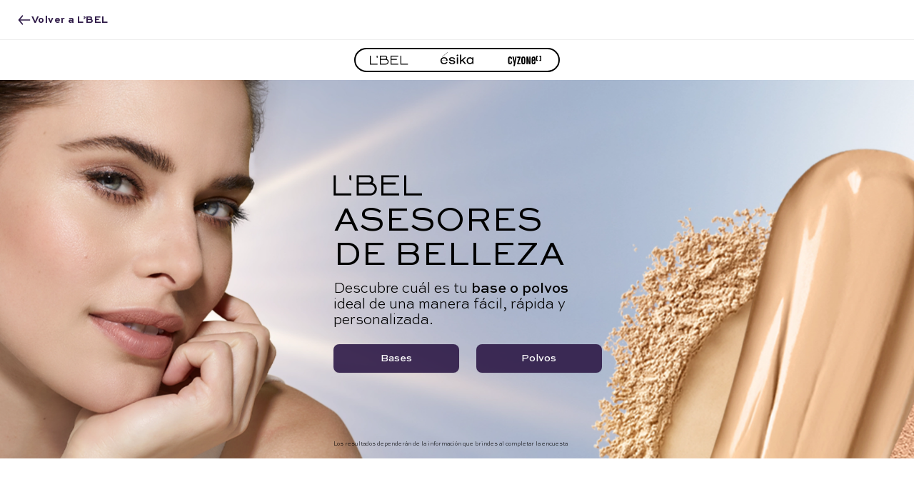

--- FILE ---
content_type: image/svg+xml
request_url: https://asesoresdebelleza.lbel.com/esika.svg
body_size: 1329
content:
<svg xmlns="http://www.w3.org/2000/svg" width="68" height="30" viewBox="0 0 68 30" fill="none">
  <path fill-rule="evenodd" clip-rule="evenodd" d="M60.44 13.3602C61.1693 14.1161 61.5514 15.183 61.5152 16.3644C61.4528 18.2786 60.1382 20.339 57.3997 20.339C55.0588 20.339 53.4236 18.6586 53.4236 16.2528C53.4236 13.8979 55.0861 12.1892 57.377 12.1892C58.6413 12.1892 59.7001 12.5939 60.44 13.3602ZM57.3299 10.1007C53.7782 10.1007 51.2974 12.6016 51.2974 16.183C51.2974 19.8621 53.7128 22.3344 57.3069 22.3344C59.0827 22.3344 60.5761 21.4099 61.4228 20.2698L61.5169 22.0226L61.5172 22.028H63.5483V10.4085H61.4692L61.4502 12.225C60.5844 11.0635 59.0536 10.1007 57.3299 10.1007ZM33.6034 7.03022C33.6034 8.98759 36.5268 8.98759 36.5268 7.05744C36.5268 5.09998 33.6034 5.09998 33.6034 7.03022ZM33.9153 22.0177H36.2148V10.4148H33.9153V22.0177ZM30.8742 14.1858C30.6201 11.5515 28.5966 10.1 25.1687 10.1C22.1737 10.1 20.1618 11.5398 20.1618 13.6828C20.1618 15.5522 21.4039 16.5987 24.0694 16.9764L26.2422 17.3175C27.7843 17.5727 28.62 17.91 28.62 18.9599C28.62 19.9873 27.5385 20.6011 25.7268 20.6011C23.7186 20.6011 22.4355 19.8068 22.062 18.3564H19.8145C20.1554 20.8503 22.3396 22.3327 25.7268 22.3327C28.9643 22.3327 31.0566 20.9261 31.0566 18.7495C31.0566 16.8129 29.8085 15.7963 26.8836 15.3513L24.4765 15.0096C23.1572 14.8008 22.569 14.3266 22.569 13.4733C22.569 12.4761 23.5896 11.8317 25.1687 11.8317C27.2661 11.8317 28.4023 12.5829 28.734 14.1858H30.8742ZM45.1093 15.1868L50.6459 22.0179L47.9166 22.0179L47.8973 21.9941L43.3913 16.4808L41.8692 17.8341V22.0179H39.5697V5.58596H41.8692V15.5314L47.5303 10.4149H50.4448L50.317 10.5286L45.1093 15.1868ZM7.18431 15.1208L7.1943 15.0763H7.19171C7.1943 15.0674 7.19709 15.0581 7.19969 15.0483C7.44553 14.0323 7.99631 13.2101 8.79254 12.6703C8.84752 12.6325 8.90258 12.5953 8.95919 12.5607C8.97265 12.5525 8.98562 12.545 8.99907 12.5373L9.03137 12.5188C9.1244 12.4647 9.21819 12.4151 9.31142 12.3714L9.32891 12.3632C9.43866 12.3119 9.55216 12.2653 9.66643 12.2244L9.67287 12.2222C9.78993 12.1807 9.91044 12.1438 10.032 12.1127L10.0528 12.1065C10.1544 12.0813 10.2607 12.0588 10.3772 12.0387L10.4113 12.0321C10.4271 12.0293 10.4423 12.026 10.4583 12.0237C10.5324 12.0122 10.6083 12.004 10.685 11.9961C10.9026 11.9711 11.0868 11.9598 11.2651 11.9598C13.4041 11.9598 14.9059 13.1104 15.2834 15.0403L15.2934 15.0746C15.2938 15.0753 15.2939 15.0759 15.2939 15.0763H15.289L15.2969 15.1191C15.3396 15.3604 15.3649 15.5819 15.375 15.7949L7.07398 15.7949C7.09474 15.5792 7.13087 15.358 7.18431 15.1208ZM14.9619 18.3791C14.3934 19.7637 13.208 20.4653 11.4387 20.4653C8.99712 20.4653 7.33834 19.0949 7.10951 16.8898C7.10922 16.8864 7.07981 16.5599 7.07164 16.3591H17.6554L17.6538 16.3214C17.6148 15.2455 17.457 14.4501 17.1077 13.576C16.2239 11.4053 14.044 10.1092 11.2767 10.1092C7.50258 10.1092 4.86621 12.6485 4.86621 16.2841C4.86621 19.9075 7.42416 22.342 11.231 22.342C14.2766 22.342 16.3122 21.0551 17.4537 18.4075L17.4758 18.3564H14.971L14.9619 18.3791ZM17.6761 1.22772L7.98484 9.15477L8.23568 9.4643L17.9274 1.53716L17.6761 1.22772Z" fill="black"/>
</svg>

--- FILE ---
content_type: application/javascript; charset=utf-8
request_url: https://lbelmexico.vtexassets.com/_v/public/assets/v1/published/bundle/public/react/asset-fd31ea2fe45e36e34181f9bb2e3fec729747ae89.min.js?v=1&files=vtex.render-runtime@8.136.1,ExtensionContainer&files=vtex.admin-pages@4.59.0,common,6,18,HighlightOverlay&files=belcorp.gopersonal@2.0.25,index&files=belcorp.belcorp-insider-pixel@0.0.1,index&files=vtex.request-capture@2.3.0,index&files=vtex.sae-analytics@2.17.0,common,index&files=belcorp.google-tag-manager-belcorp@2.2.10,index&files=belcorp.pixel-app-algonomy@1.2.10,common,index&async=2&workspace=master
body_size: 43203
content:
enqueueScripts([function(){
    (window.webpackJsonpvtex_render_runtime_8_136_1=window.webpackJsonpvtex_render_runtime_8_136_1||[]).push([["ExtensionContainer"],{52:function(e,n){e.exports=__RENDER_8_RUNTIME__},564:function(e,n,t){"use strict";t.r(n),function(e){var n=t(27);t.p=Object(n.getPublicPath)("vtex.render-runtime@8.136.1");var r=Object(n.register)((function(){return t(565)}),e,"vtex.render-runtime@8.136.1","vtex.render-runtime@8.x","ExtensionContainer");r.renderHotReload,r.setupHMR}.call(this,t(43)(e))},565:function(e,n,t){"use strict";t.r(n);var r=t(52);n.default=r.ExtensionContainer}},[[564,"common"]]]);
  },function(){
    !function(t){function n(n){for(var e,i,c=n[0],f=n[1],a=n[2],p=0,l=[];p<c.length;p++)i=c[p],Object.prototype.hasOwnProperty.call(o,i)&&o[i]&&l.push(o[i][0]),o[i]=0;for(e in f)Object.prototype.hasOwnProperty.call(f,e)&&(t[e]=f[e]);for(s&&s(n);l.length;)l.shift()();return u.push.apply(u,a||[]),r()}function r(){for(var t,n=0;n<u.length;n++){for(var r=u[n],e=!0,c=1;c<r.length;c++){var f=r[c];0!==o[f]&&(e=!1)}e&&(u.splice(n--,1),t=i(i.s=r[0]))}return t}var e={},o={common:0},u=[];function i(n){if(e[n])return e[n].exports;var r=e[n]={i:n,l:!1,exports:{}};return t[n].call(r.exports,r,r.exports,i),r.l=!0,r.exports}i.m=t,i.c=e,i.d=function(t,n,r){i.o(t,n)||Object.defineProperty(t,n,{enumerable:!0,get:r})},i.r=function(t){"undefined"!=typeof Symbol&&Symbol.toStringTag&&Object.defineProperty(t,Symbol.toStringTag,{value:"Module"}),Object.defineProperty(t,"__esModule",{value:!0})},i.t=function(t,n){if(1&n&&(t=i(t)),8&n)return t;if(4&n&&"object"==typeof t&&t&&t.__esModule)return t;var r=Object.create(null);if(i.r(r),Object.defineProperty(r,"default",{enumerable:!0,value:t}),2&n&&"string"!=typeof t)for(var e in t)i.d(r,e,function(n){return t[n]}.bind(null,e));return r},i.n=function(t){var n=t&&t.__esModule?function(){return t.default}:function(){return t};return i.d(n,"a",n),n},i.o=function(t,n){return Object.prototype.hasOwnProperty.call(t,n)},i.p="";var c=window.webpackJsonpvtex_admin_pages_4_59_0=window.webpackJsonpvtex_admin_pages_4_59_0||[],f=c.push.bind(c);c.push=n,c=c.slice();for(var a=0;a<c.length;a++)n(c[a]);var s=f;r()}({100:function(t,n,r){var e=r(904),o=r(533);function u(n){return t.exports=u=o?e:function(t){return t.__proto__||e(t)},u(n)}t.exports=u},1e3:function(t,n){t.exports=function(){throw new TypeError("Invalid attempt to spread non-iterable instance")}},1001:function(t,n,r){t.exports=r(1002)},1006:function(t,n,r){var e=r(111);t.exports=function(t,n){if(null==t)return{};var r,o,u={},i=e(t);for(o=0;o<i.length;o++)r=i[o],n.indexOf(r)>=0||(u[r]=t[r]);return u}},101:function(t,n,r){var e=r(910),o=r(913);t.exports=function(t,n){if("function"!=typeof n&&null!==n)throw new TypeError("Super expression must either be null or a function");t.prototype=e(n&&n.prototype,{constructor:{value:t,writable:!0,configurable:!0}}),n&&o(t,n)}},102:function(t,n,r){var e=r(532),o=r(1006);t.exports=function(t,n){if(null==t)return{};var r,u,i=o(t,n);if(e){var c=e(t);for(u=0;u<c.length;u++)r=c[u],n.indexOf(r)>=0||Object.prototype.propertyIsEnumerable.call(t,r)&&(i[r]=t[r])}return i}},1082:function(t,n,r){t.exports=r(1083)},109:function(t,n){t.exports=function(t){return t.webpackPolyfill||(t.deprecate=function(){},t.paths=[],t.children||(t.children=[]),Object.defineProperty(t,"loaded",{enumerable:!0,get:function(){return t.l}}),Object.defineProperty(t,"id",{enumerable:!0,get:function(){return t.i}}),t.webpackPolyfill=1),t}},11:function(t,n,r){"use strict";function e(t,n,r,e,o,u,i){try{var c=t[u](i),f=c.value}catch(t){return void r(t)}c.done?n(f):Promise.resolve(f).then(e,o)}function o(t){return function(){var n=this,r=arguments;return new Promise((function(o,u){var i=t.apply(n,r);function c(t){e(i,o,u,c,f,"next",t)}function f(t){e(i,o,u,c,f,"throw",t)}c(void 0)}))}}r.d(n,"a",(function(){return o}))},1101:function(t,n){function r(){return t.exports=r=Object.assign||function(t){for(var n=1;n<arguments.length;n++){var r=arguments[n];for(var e in r)Object.prototype.hasOwnProperty.call(r,e)&&(t[e]=r[e])}return t},t.exports.default=t.exports,t.exports.__esModule=!0,r.apply(this,arguments)}t.exports=r,t.exports.default=t.exports,t.exports.__esModule=!0},111:function(t,n,r){t.exports=r(900)},12:function(t,n,r){"use strict";function e(t,n){if(!(t instanceof n))throw new TypeError("Cannot call a class as a function")}r.d(n,"a",(function(){return e}))},124:function(t,n,r){t.exports=r(902)},125:function(t,n){t.exports=function(t){if(void 0===t)throw new ReferenceError("this hasn't been initialised - super() hasn't been called");return t}},13:function(t,n,r){"use strict";function e(t,n){return(e=Object.setPrototypeOf||function(t,n){return t.__proto__=n,t})(t,n)}function o(t,n){if("function"!=typeof n&&null!==n)throw new TypeError("Super expression must either be null or a function");t.prototype=Object.create(n&&n.prototype,{constructor:{value:t,writable:!0,configurable:!0}}),n&&e(t,n)}r.d(n,"a",(function(){return o}))},14:function(t,n,r){"use strict";r.d(n,"a",(function(){return u}));var e=r(84),o=r(366);function u(t,n){return!n||"object"!==Object(e.a)(n)&&"function"!=typeof n?Object(o.a)(t):n}},150:function(t,n,r){"use strict";function e(t,n){if(null==t)return{};var r,e,o={},u=Object.keys(t);for(e=0;e<u.length;e++)r=u[e],n.indexOf(r)>=0||(o[r]=t[r]);return o}r.d(n,"a",(function(){return e}))},16:function(t,n,r){"use strict";function e(){return(e=Object.assign||function(t){for(var n=1;n<arguments.length;n++){var r=arguments[n];for(var e in r)Object.prototype.hasOwnProperty.call(r,e)&&(t[e]=r[e])}return t}).apply(this,arguments)}r.d(n,"a",(function(){return e}))},17:function(t,n,r){"use strict";Object.defineProperty(n,"__esModule",{value:!0}),n.getPublicPath=n.register=void 0;var e="__RENDER_8_RUNTIME__",o="__RENDER_8_COMPONENTS__",u=!("undefined"==typeof window||!window.document);u&&!window.global&&(window.global=window),window[o]=window[o]||{},n.register=function(t,n,r,u,i){var c="".concat(r,"/").concat(i),f="".concat(u,"/").concat(i),a=function(){return function(t,n){try{var r=t();return r.__esModule?r.default:r.default||r}catch(t){throw new Error("An error happened while requiring the app ".concat(n,", please check your app's code.\\n").concat(t.stack))}}(t,c)};if(window[e]&&window[e].registerComponent){var s=!!window.__RENDER_LAZY__;window[e].registerComponent(n,s?a:a(),r,i,s)}else{var p=a();window[e]&&window[e].withHMR?window[o][c]=window[o][f]=window[e].withHMR(n,p):window[o][c]=window[o][f]=p}return{}},n.getPublicPath=function(t){var n=window.__hostname__,r="/_v/public/assets/v1/published/";return u&&window.__RUNTIME__&&(n=__RUNTIME__.assetServerPublishedHost||window.location.hostname,r=__RUNTIME__.assetServerPublishedPath||"/_v/public/assets/v1/published/"),"https://"+n+r+"".concat(t,"/public/react/")}},177:function(t,n,r){"use strict";function e(t,n){return(e=Object.setPrototypeOf||function(t,n){return t.__proto__=n,t})(t,n)}r.d(n,"a",(function(){return e}))},18:function(t,n,r){"use strict";function e(){return(e=Object.assign||function(t){for(var n=1;n<arguments.length;n++){var r=arguments[n];for(var e in r)Object.prototype.hasOwnProperty.call(r,e)&&(t[e]=r[e])}return t}).apply(this,arguments)}r.d(n,"a",(function(){return e}))},180:function(t,n,r){"use strict";function e(t,n){if(!(t instanceof n))throw new TypeError("Cannot call a class as a function")}r.d(n,"a",(function(){return e}))},181:function(t,n,r){"use strict";function e(t,n){for(var r=0;r<n.length;r++){var e=n[r];e.enumerable=e.enumerable||!1,e.configurable=!0,"value"in e&&(e.writable=!0),Object.defineProperty(t,e.key,e)}}function o(t,n,r){return n&&e(t.prototype,n),r&&e(t,r),t}r.d(n,"a",(function(){return o}))},205:function(t,n,r){"use strict";function e(t,n){(null==n||n>t.length)&&(n=t.length);for(var r=0,e=new Array(n);r<n;r++)e[r]=t[r];return e}r.d(n,"a",(function(){return e}))},21:function(t,n,r){t.exports=r(874)},22:function(t,n){t.exports=function(t){return t&&t.__esModule?t:{default:t}}},24:function(t,n,r){"use strict";function e(t){if(void 0===t)throw new ReferenceError("this hasn't been initialised - super() hasn't been called");return t}r.d(n,"a",(function(){return e}))},25:function(t,n,r){"use strict";function e(t,n,r){return n in t?Object.defineProperty(t,n,{value:r,enumerable:!0,configurable:!0,writable:!0}):t[n]=r,t}r.d(n,"a",(function(){return e}))},26:function(t,n,r){"use strict";r.d(n,"a",(function(){return u}));var e=r(205);var o=r(365);function u(t){return function(t){if(Array.isArray(t))return Object(e.a)(t)}(t)||function(t){if("undefined"!=typeof Symbol&&Symbol.iterator in Object(t))return Array.from(t)}(t)||Object(o.a)(t)||function(){throw new TypeError("Invalid attempt to spread non-iterable instance.\nIn order to be iterable, non-array objects must have a [Symbol.iterator]() method.")}()}},27:function(t,n,r){"use strict";function e(t,n){for(var r=0;r<n.length;r++){var e=n[r];e.enumerable=e.enumerable||!1,e.configurable=!0,"value"in e&&(e.writable=!0),Object.defineProperty(t,e.key,e)}}function o(t,n,r){return n&&e(t.prototype,n),r&&e(t,r),t}r.d(n,"a",(function(){return o}))},3:function(t,n,r){"use strict";r.d(n,"a",(function(){return o}));var e=r(365);function o(t,n){return function(t){if(Array.isArray(t))return t}(t)||function(t,n){if("undefined"!=typeof Symbol&&Symbol.iterator in Object(t)){var r=[],e=!0,o=!1,u=void 0;try{for(var i,c=t[Symbol.iterator]();!(e=(i=c.next()).done)&&(r.push(i.value),!n||r.length!==n);e=!0);}catch(t){o=!0,u=t}finally{try{e||null==c.return||c.return()}finally{if(o)throw u}}return r}}(t,n)||Object(e.a)(t,n)||function(){throw new TypeError("Invalid attempt to destructure non-iterable instance.\nIn order to be iterable, non-array objects must have a [Symbol.iterator]() method.")}()}},30:function(t,n,r){"use strict";function e(t,n,r){return n in t?Object.defineProperty(t,n,{value:r,enumerable:!0,configurable:!0,writable:!0}):t[n]=r,t}r.d(n,"a",(function(){return e}))},345:function(t,n,r){var e=r(879),o=r(885);function u(n){return t.exports=u="function"==typeof o&&"symbol"==typeof e?function(t){return typeof t}:function(t){return t&&"function"==typeof o&&t.constructor===o&&t!==o.prototype?"symbol":typeof t},u(n)}t.exports=u},358:function(t,n,r){var e=r(995),o=r(996),u=r(1e3);t.exports=function(t){return e(t)||o(t)||u()}},359:function(t,n,r){t.exports=r(1004)},365:function(t,n,r){"use strict";r.d(n,"a",(function(){return o}));var e=r(205);function o(t,n){if(t){if("string"==typeof t)return Object(e.a)(t,n);var r=Object.prototype.toString.call(t).slice(8,-1);return"Object"===r&&t.constructor&&(r=t.constructor.name),"Map"===r||"Set"===r?Array.from(t):"Arguments"===r||/^(?:Ui|I)nt(?:8|16|32)(?:Clamped)?Array$/.test(r)?Object(e.a)(t,n):void 0}}},366:function(t,n,r){"use strict";function e(t){if(void 0===t)throw new ReferenceError("this hasn't been initialised - super() hasn't been called");return t}r.d(n,"a",(function(){return e}))},37:function(t,n,r){"use strict";function e(){return(e=Object.assign||function(t){for(var n=1;n<arguments.length;n++){var r=arguments[n];for(var e in r)Object.prototype.hasOwnProperty.call(r,e)&&(t[e]=r[e])}return t}).apply(this,arguments)}r.d(n,"a",(function(){return e}))},385:function(t,n,r){"use strict";r.d(n,"a",(function(){return o}));var e=r(30);function o(t){for(var n=1;n<arguments.length;n++){var r=null!=arguments[n]?arguments[n]:{},o=Object.keys(Object(r));"function"==typeof Object.getOwnPropertySymbols&&(o=o.concat(Object.getOwnPropertySymbols(r).filter((function(t){return Object.getOwnPropertyDescriptor(r,t).enumerable})))),o.forEach((function(n){Object(e.a)(t,n,r[n])}))}return t}},386:function(t,n,r){"use strict";function e(t){return(e=Object.setPrototypeOf?Object.getPrototypeOf:function(t){return t.__proto__||Object.getPrototypeOf(t)})(t)}r.d(n,"a",(function(){return e}))},389:function(t,n,r){"use strict";function e(t){return(e="function"==typeof Symbol&&"symbol"==typeof Symbol.iterator?function(t){return typeof t}:function(t){return t&&"function"==typeof Symbol&&t.constructor===Symbol&&t!==Symbol.prototype?"symbol":typeof t})(t)}r.d(n,"a",(function(){return u}));var o=r(24);function u(t,n){return!n||"object"!==e(n)&&"function"!=typeof n?Object(o.a)(t):n}},390:function(t,n,r){"use strict";function e(t,n){return(e=Object.setPrototypeOf||function(t,n){return t.__proto__=n,t})(t,n)}function o(t,n){if("function"!=typeof n&&null!==n)throw new TypeError("Super expression must either be null or a function");t.prototype=Object.create(n&&n.prototype,{constructor:{value:t,writable:!0,configurable:!0}}),n&&e(t,n)}r.d(n,"a",(function(){return o}))},435:function(t,n,r){t.exports=r(993)},441:function(t,n,r){t.exports=r(1054)},456:function(t,n){t.exports=function(t,n){t.prototype=Object.create(n.prototype),t.prototype.constructor=t,t.__proto__=n}},459:function(t,n,r){"use strict";function e(){return(e=Object.assign||function(t){for(var n=1;n<arguments.length;n++){var r=arguments[n];for(var e in r)Object.prototype.hasOwnProperty.call(r,e)&&(t[e]=r[e])}return t}).apply(this,arguments)}r.d(n,"a",(function(){return e}))},46:function(t,n,r){var e=r(359);function o(){return t.exports=o=e||function(t){for(var n=1;n<arguments.length;n++){var r=arguments[n];for(var e in r)Object.prototype.hasOwnProperty.call(r,e)&&(t[e]=r[e])}return t},o.apply(this,arguments)}t.exports=o},460:function(t,n,r){"use strict";function e(t,n){return n||(n=t.slice(0)),t.raw=n,t}r.d(n,"a",(function(){return e}))},461:function(t,n,r){"use strict";function e(t){if(void 0===t)throw new ReferenceError("this hasn't been initialised - super() hasn't been called");return t}r.d(n,"a",(function(){return e}))},464:function(t,n,r){"use strict";function e(t,n){return function(t){if(Array.isArray(t))return t}(t)||function(t,n){if(Symbol.iterator in Object(t)||"[object Arguments]"===Object.prototype.toString.call(t)){var r=[],e=!0,o=!1,u=void 0;try{for(var i,c=t[Symbol.iterator]();!(e=(i=c.next()).done)&&(r.push(i.value),!n||r.length!==n);e=!0);}catch(t){o=!0,u=t}finally{try{e||null==c.return||c.return()}finally{if(o)throw u}}return r}}(t,n)||function(){throw new TypeError("Invalid attempt to destructure non-iterable instance")}()}r.d(n,"a",(function(){return e}))},49:function(t,n){t.exports=function(t){if(!t.webpackPolyfill){var n=Object.create(t);n.children||(n.children=[]),Object.defineProperty(n,"loaded",{enumerable:!0,get:function(){return n.l}}),Object.defineProperty(n,"id",{enumerable:!0,get:function(){return n.i}}),Object.defineProperty(n,"exports",{enumerable:!0}),n.webpackPolyfill=1}return n}},517:function(t,n,r){t.exports=r(877)},52:function(t,n,r){"use strict";function e(t,n){if(null==t)return{};var r,e,o={},u=Object.keys(t);for(e=0;e<u.length;e++)r=u[e],n.indexOf(r)>=0||(o[r]=t[r]);return o}r.d(n,"a",(function(){return e}))},532:function(t,n,r){t.exports=r(899)},533:function(t,n,r){t.exports=r(907)},543:function(t,n,r){t.exports=r(982)},545:function(t,n,r){t.exports=r(990)},555:function(t,n,r){t.exports=r(1047)},6:function(t,n,r){t.exports=r(118)},610:function(t,n,r){"use strict";function e(t){if(void 0===t)throw new ReferenceError("this hasn't been initialised - super() hasn't been called");return t}r.d(n,"a",(function(){return e}))},611:function(t,n,r){"use strict";r.d(n,"a",(function(){return o}));var e=r(177);function o(t,n){t.prototype=Object.create(n.prototype),t.prototype.constructor=t,Object(e.a)(t,n)}},628:function(t,n,r){"use strict";function e(t){return(e=Object.setPrototypeOf?Object.getPrototypeOf:function(t){return t.__proto__||Object.getPrototypeOf(t)})(t)}r.d(n,"a",(function(){return c}));var o=r(177);function u(){if("undefined"==typeof Reflect||!Reflect.construct)return!1;if(Reflect.construct.sham)return!1;if("function"==typeof Proxy)return!0;try{return Boolean.prototype.valueOf.call(Reflect.construct(Boolean,[],(function(){}))),!0}catch(t){return!1}}function i(t,n,r){return(i=u()?Reflect.construct:function(t,n,r){var e=[null];e.push.apply(e,n);var u=new(Function.bind.apply(t,e));return r&&Object(o.a)(u,r.prototype),u}).apply(null,arguments)}function c(t){var n="function"==typeof Map?new Map:void 0;return(c=function(t){if(null===t||(r=t,-1===Function.toString.call(r).indexOf("[native code]")))return t;var r;if("function"!=typeof t)throw new TypeError("Super expression must either be null or a function");if(void 0!==n){if(n.has(t))return n.get(t);n.set(t,u)}function u(){return i(t,arguments,e(this).constructor)}return u.prototype=Object.create(t.prototype,{constructor:{value:u,enumerable:!1,writable:!0,configurable:!0}}),Object(o.a)(u,t)})(t)}},629:function(t,n,r){"use strict";function e(t){return function(t){if(Array.isArray(t)){for(var n=0,r=new Array(t.length);n<t.length;n++)r[n]=t[n];return r}}(t)||function(t){if(Symbol.iterator in Object(t)||"[object Arguments]"===Object.prototype.toString.call(t))return Array.from(t)}(t)||function(){throw new TypeError("Invalid attempt to spread non-iterable instance")}()}r.d(n,"a",(function(){return e}))},630:function(t,n,r){"use strict";function e(t,n){return(e=Object.setPrototypeOf||function(t,n){return t.__proto__=n,t})(t,n)}function o(t,n){t.prototype=Object.create(n.prototype),t.prototype.constructor=t,e(t,n)}r.d(n,"a",(function(){return o}))},64:function(t,n,r){"use strict";function e(){return(e=Object.assign||function(t){for(var n=1;n<arguments.length;n++){var r=arguments[n];for(var e in r)Object.prototype.hasOwnProperty.call(r,e)&&(t[e]=r[e])}return t}).apply(this,arguments)}r.d(n,"a",(function(){return e}))},72:function(t,n,r){var e=r(517),o=r(21),u=r(345),i=r(891);function c(){if("function"!=typeof i)return null;var t=new i;return c=function(){return t},t}t.exports=function(t){if(t&&t.__esModule)return t;if(null===t||"object"!==u(t)&&"function"!=typeof t)return{default:t};var n=c();if(n&&n.has(t))return n.get(t);var r={},i=o&&e;for(var f in t)if(Object.prototype.hasOwnProperty.call(t,f)){var a=i?e(t,f):null;a&&(a.get||a.set)?o(r,f,a):r[f]=t[f]}return r.default=t,n&&n.set(t,r),r}},8:function(t,n,r){"use strict";function e(t){return(e=Object.setPrototypeOf?Object.getPrototypeOf:function(t){return t.__proto__||Object.getPrototypeOf(t)})(t)}r.d(n,"a",(function(){return e}))},84:function(t,n,r){"use strict";function e(t){return(e="function"==typeof Symbol&&"symbol"==typeof Symbol.iterator?function(t){return typeof t}:function(t){return t&&"function"==typeof Symbol&&t.constructor===Symbol&&t!==Symbol.prototype?"symbol":typeof t})(t)}r.d(n,"a",(function(){return e}))},879:function(t,n,r){t.exports=r(880)},885:function(t,n,r){t.exports=r(886)},891:function(t,n,r){t.exports=r(892)},904:function(t,n,r){t.exports=r(905)},910:function(t,n,r){t.exports=r(911)},913:function(t,n,r){var e=r(533);function o(n,r){return t.exports=o=e||function(t,n){return t.__proto__=n,t},o(n,r)}t.exports=o},92:function(t,n,r){"use strict";function e(t,n){t.prototype=Object.create(n.prototype),t.prototype.constructor=t,t.__proto__=n}r.d(n,"a",(function(){return e}))},95:function(t,n,r){var e=r(517),o=r(532),u=r(111),i=r(96);t.exports=function(t){for(var n=1;n<arguments.length;n++){var r=null!=arguments[n]?arguments[n]:{},c=u(Object(r));"function"==typeof o&&(c=c.concat(o(r).filter((function(t){return e(r,t).enumerable})))),c.forEach((function(n){i(t,n,r[n])}))}return t}},96:function(t,n,r){var e=r(21);t.exports=function(t,n,r){return n in t?e(t,n,{value:r,enumerable:!0,configurable:!0,writable:!0}):t[n]=r,t}},97:function(t,n){t.exports=function(t,n){if(!(t instanceof n))throw new TypeError("Cannot call a class as a function")}},98:function(t,n,r){var e=r(21);function o(t,n){for(var r=0;r<n.length;r++){var o=n[r];o.enumerable=o.enumerable||!1,o.configurable=!0,"value"in o&&(o.writable=!0),e(t,o.key,o)}}t.exports=function(t,n,r){return n&&o(t.prototype,n),r&&o(t,r),t}},980:function(t,n,r){t.exports=r(981)},99:function(t,n,r){var e=r(345),o=r(125);t.exports=function(t,n){return!n||"object"!==e(n)&&"function"!=typeof n?o(t):n}},995:function(t,n,r){var e=r(124);t.exports=function(t){if(e(t)){for(var n=0,r=new Array(t.length);n<t.length;n++)r[n]=t[n];return r}}},996:function(t,n,r){var e=r(545),o=r(997);t.exports=function(t){if(o(Object(t))||"[object Arguments]"===Object.prototype.toString.call(t))return e(t)}},997:function(t,n,r){t.exports=r(998)}});
  },function(){
    (window.webpackJsonpvtex_admin_pages_4_59_0=window.webpackJsonpvtex_admin_pages_4_59_0||[]).push([[6],{1145:function(t,e,n){"use strict";var s=n(64),a=n(150),i=n(92);n(2);function o(t,e){return t.replace(new RegExp("(^|\\s)"+e+"(?:\\s|$)","g"),"$1").replace(/\s+/g," ").replace(/^\s*|\s*$/g,"")}var r=n(0),l=n.n(r),p=n(35),u=n.n(p),c=!1,d=l.a.createContext(null),E=function(t){function e(e,n){var s;s=t.call(this,e,n)||this;var a,i=n&&!n.isMounting?e.enter:e.appear;return s.appearStatus=null,e.in?i?(a="exited",s.appearStatus="entering"):a="entered":a=e.unmountOnExit||e.mountOnEnter?"unmounted":"exited",s.state={status:a},s.nextCallback=null,s}Object(i.a)(e,t),e.getDerivedStateFromProps=function(t,e){return t.in&&"unmounted"===e.status?{status:"exited"}:null};var n=e.prototype;return n.componentDidMount=function(){this.updateStatus(!0,this.appearStatus)},n.componentDidUpdate=function(t){var e=null;if(t!==this.props){var n=this.state.status;this.props.in?"entering"!==n&&"entered"!==n&&(e="entering"):"entering"!==n&&"entered"!==n||(e="exiting")}this.updateStatus(!1,e)},n.componentWillUnmount=function(){this.cancelNextCallback()},n.getTimeouts=function(){var t,e,n,s=this.props.timeout;return t=e=n=s,null!=s&&"number"!=typeof s&&(t=s.exit,e=s.enter,n=void 0!==s.appear?s.appear:e),{exit:t,enter:e,appear:n}},n.updateStatus=function(t,e){if(void 0===t&&(t=!1),null!==e){this.cancelNextCallback();var n=u.a.findDOMNode(this);"entering"===e?this.performEnter(n,t):this.performExit(n)}else this.props.unmountOnExit&&"exited"===this.state.status&&this.setState({status:"unmounted"})},n.performEnter=function(t,e){var n=this,s=this.props.enter,a=this.context?this.context.isMounting:e,i=this.getTimeouts(),o=a?i.appear:i.enter;!e&&!s||c?this.safeSetState({status:"entered"},(function(){n.props.onEntered(t)})):(this.props.onEnter(t,a),this.safeSetState({status:"entering"},(function(){n.props.onEntering(t,a),n.onTransitionEnd(t,o,(function(){n.safeSetState({status:"entered"},(function(){n.props.onEntered(t,a)}))}))})))},n.performExit=function(t){var e=this,n=this.props.exit,s=this.getTimeouts();n&&!c?(this.props.onExit(t),this.safeSetState({status:"exiting"},(function(){e.props.onExiting(t),e.onTransitionEnd(t,s.exit,(function(){e.safeSetState({status:"exited"},(function(){e.props.onExited(t)}))}))}))):this.safeSetState({status:"exited"},(function(){e.props.onExited(t)}))},n.cancelNextCallback=function(){null!==this.nextCallback&&(this.nextCallback.cancel(),this.nextCallback=null)},n.safeSetState=function(t,e){e=this.setNextCallback(e),this.setState(t,e)},n.setNextCallback=function(t){var e=this,n=!0;return this.nextCallback=function(s){n&&(n=!1,e.nextCallback=null,t(s))},this.nextCallback.cancel=function(){n=!1},this.nextCallback},n.onTransitionEnd=function(t,e,n){this.setNextCallback(n);var s=null==e&&!this.props.addEndListener;t&&!s?(this.props.addEndListener&&this.props.addEndListener(t,this.nextCallback),null!=e&&setTimeout(this.nextCallback,e)):setTimeout(this.nextCallback,0)},n.render=function(){var t=this.state.status;if("unmounted"===t)return null;var e=this.props,n=e.children,s=Object(a.a)(e,["children"]);if(delete s.in,delete s.mountOnEnter,delete s.unmountOnExit,delete s.appear,delete s.enter,delete s.exit,delete s.timeout,delete s.addEndListener,delete s.onEnter,delete s.onEntering,delete s.onEntered,delete s.onExit,delete s.onExiting,delete s.onExited,"function"==typeof n)return l.a.createElement(d.Provider,{value:null},n(t,s));var i=l.a.Children.only(n);return l.a.createElement(d.Provider,{value:null},l.a.cloneElement(i,s))},e}(l.a.Component);function f(){}E.contextType=d,E.propTypes={},E.defaultProps={in:!1,mountOnEnter:!1,unmountOnExit:!1,appear:!1,enter:!0,exit:!0,onEnter:f,onEntering:f,onEntered:f,onExit:f,onExiting:f,onExited:f},E.UNMOUNTED=0,E.EXITED=1,E.ENTERING=2,E.ENTERED=3,E.EXITING=4;var x=E,h=function(t,e){return t&&e&&e.split(" ").forEach((function(e){return s=e,void((n=t).classList?n.classList.remove(s):"string"==typeof n.className?n.className=o(n.className,s):n.setAttribute("class",o(n.className&&n.className.baseVal||"",s)));var n,s}))},m=function(t){function e(){for(var e,n=arguments.length,s=new Array(n),a=0;a<n;a++)s[a]=arguments[a];return(e=t.call.apply(t,[this].concat(s))||this).appliedClasses={appear:{},enter:{},exit:{}},e.onEnter=function(t,n){e.removeClasses(t,"exit"),e.addClass(t,n?"appear":"enter","base"),e.props.onEnter&&e.props.onEnter(t,n)},e.onEntering=function(t,n){var s=n?"appear":"enter";e.addClass(t,s,"active"),e.props.onEntering&&e.props.onEntering(t,n)},e.onEntered=function(t,n){var s=n?"appear":"enter";e.removeClasses(t,s),e.addClass(t,s,"done"),e.props.onEntered&&e.props.onEntered(t,n)},e.onExit=function(t){e.removeClasses(t,"appear"),e.removeClasses(t,"enter"),e.addClass(t,"exit","base"),e.props.onExit&&e.props.onExit(t)},e.onExiting=function(t){e.addClass(t,"exit","active"),e.props.onExiting&&e.props.onExiting(t)},e.onExited=function(t){e.removeClasses(t,"exit"),e.addClass(t,"exit","done"),e.props.onExited&&e.props.onExited(t)},e.getClassNames=function(t){var n=e.props.classNames,s="string"==typeof n,a=s?""+(s&&n?n+"-":"")+t:n[t];return{baseClassName:a,activeClassName:s?a+"-active":n[t+"Active"],doneClassName:s?a+"-done":n[t+"Done"]}},e}Object(i.a)(e,t);var n=e.prototype;return n.addClass=function(t,e,n){var s=this.getClassNames(e)[n+"ClassName"];"appear"===e&&"done"===n&&(s+=" "+this.getClassNames("enter").doneClassName),"active"===n&&t&&t.scrollTop,this.appliedClasses[e][n]=s,function(t,e){t&&e&&e.split(" ").forEach((function(e){return s=e,void((n=t).classList?n.classList.add(s):function(t,e){return t.classList?!!e&&t.classList.contains(e):-1!==(" "+(t.className.baseVal||t.className)+" ").indexOf(" "+e+" ")}(n,s)||("string"==typeof n.className?n.className=n.className+" "+s:n.setAttribute("class",(n.className&&n.className.baseVal||"")+" "+s)));var n,s}))}(t,s)},n.removeClasses=function(t,e){var n=this.appliedClasses[e],s=n.base,a=n.active,i=n.done;this.appliedClasses[e]={},s&&h(t,s),a&&h(t,a),i&&h(t,i)},n.render=function(){var t=this.props,e=(t.classNames,Object(a.a)(t,["classNames"]));return l.a.createElement(x,Object(s.a)({},e,{onEnter:this.onEnter,onEntered:this.onEntered,onEntering:this.onEntering,onExit:this.onExit,onExiting:this.onExiting,onExited:this.onExited}))},e}(l.a.Component);m.defaultProps={classNames:""},m.propTypes={};e.a=m},116:function(t,e){t.exports=function(t){var e=typeof t;return null!=t&&("object"==e||"function"==e)}}}]);
  },function(){
    (window.webpackJsonpvtex_admin_pages_4_59_0=window.webpackJsonpvtex_admin_pages_4_59_0||[]).push([[18],{105:function(t,e,n){var r=n(106),o=n(117);t.exports=function(t){return"symbol"==typeof t||o(t)&&"[object Symbol]"==r(t)}},106:function(t,e,n){var r=n(85),o=n(182),i=n(183),u=r?r.toStringTag:void 0;t.exports=function(t){return null==t?void 0===t?"[object Undefined]":"[object Null]":u&&u in Object(t)?o(t):i(t)}},117:function(t,e){t.exports=function(t){return null!=t&&"object"==typeof t}},155:function(t,e){var n="object"==typeof global&&global&&global.Object===Object&&global;t.exports=n},156:function(t,e){var n,r,o=t.exports={};function i(){throw new Error("setTimeout has not been defined")}function u(){throw new Error("clearTimeout has not been defined")}function c(t){if(n===setTimeout)return setTimeout(t,0);if((n===i||!n)&&setTimeout)return n=setTimeout,setTimeout(t,0);try{return n(t,0)}catch(e){try{return n.call(null,t,0)}catch(e){return n.call(this,t,0)}}}!function(){try{n="function"==typeof setTimeout?setTimeout:i}catch(t){n=i}try{r="function"==typeof clearTimeout?clearTimeout:u}catch(t){r=u}}();var f,a=[],s=!1,p=-1;function l(){s&&f&&(s=!1,f.length?a=f.concat(a):p=-1,a.length&&y())}function y(){if(!s){var t=c(l);s=!0;for(var e=a.length;e;){for(f=a,a=[];++p<e;)f&&f[p].run();p=-1,e=a.length}f=null,s=!1,function(t){if(r===clearTimeout)return clearTimeout(t);if((r===u||!r)&&clearTimeout)return r=clearTimeout,clearTimeout(t);try{r(t)}catch(e){try{return r.call(null,t)}catch(e){return r.call(this,t)}}}(t)}}function d(t,e){this.fun=t,this.array=e}function g(){}o.nextTick=function(t){var e=new Array(arguments.length-1);if(arguments.length>1)for(var n=1;n<arguments.length;n++)e[n-1]=arguments[n];a.push(new d(t,e)),1!==a.length||s||c(y)},d.prototype.run=function(){this.fun.apply(null,this.array)},o.title="browser",o.browser=!0,o.env={},o.argv=[],o.version="",o.versions={},o.on=g,o.addListener=g,o.once=g,o.off=g,o.removeListener=g,o.removeAllListeners=g,o.emit=g,o.prependListener=g,o.prependOnceListener=g,o.listeners=function(t){return[]},o.binding=function(t){throw new Error("process.binding is not supported")},o.cwd=function(){return"/"},o.chdir=function(t){throw new Error("process.chdir is not supported")},o.umask=function(){return 0}},168:function(t,e,n){var r=n(116),o=n(392),i=n(393),u=Math.max,c=Math.min;t.exports=function(t,e,n){var f,a,s,p,l,y,d=0,g=!1,b=!1,m=!0;if("function"!=typeof t)throw new TypeError("Expected a function");function v(e){var n=f,r=a;return f=a=void 0,d=e,p=t.apply(r,n)}function h(t){return d=t,l=setTimeout(w,e),g?v(t):p}function j(t){var n=t-y;return void 0===y||n>=e||n<0||b&&t-d>=s}function w(){var t=o();if(j(t))return O(t);l=setTimeout(w,function(t){var n=e-(t-y);return b?c(n,s-(t-d)):n}(t))}function O(t){return l=void 0,m&&f?v(t):(f=a=void 0,p)}function A(){var t=o(),n=j(t);if(f=arguments,a=this,y=t,n){if(void 0===l)return h(y);if(b)return clearTimeout(l),l=setTimeout(w,e),v(y)}return void 0===l&&(l=setTimeout(w,e)),p}return e=i(e)||0,r(n)&&(g=!!n.leading,s=(b="maxWait"in n)?u(i(n.maxWait)||0,e):s,m="trailing"in n?!!n.trailing:m),A.cancel=function(){void 0!==l&&clearTimeout(l),d=0,f=y=a=l=void 0},A.flush=function(){return void 0===l?p:O(o())},A}},182:function(t,e,n){var r=n(85),o=Object.prototype,i=o.hasOwnProperty,u=o.toString,c=r?r.toStringTag:void 0;t.exports=function(t){var e=i.call(t,c),n=t[c];try{t[c]=void 0;var r=!0}catch(t){}var o=u.call(t);return r&&(e?t[c]=n:delete t[c]),o}},183:function(t,e){var n=Object.prototype.toString;t.exports=function(t){return n.call(t)}},392:function(t,e,n){var r=n(65);t.exports=function(){return r.Date.now()}},393:function(t,e,n){var r=n(116),o=n(105),i=/^\s+|\s+$/g,u=/^[-+]0x[0-9a-f]+$/i,c=/^0b[01]+$/i,f=/^0o[0-7]+$/i,a=parseInt;t.exports=function(t){if("number"==typeof t)return t;if(o(t))return NaN;if(r(t)){var e="function"==typeof t.valueOf?t.valueOf():t;t=r(e)?e+"":e}if("string"!=typeof t)return 0===t?t:+t;t=t.replace(i,"");var n=c.test(t);return n||f.test(t)?a(t.slice(2),n?2:8):u.test(t)?NaN:+t}},394:function(t,e){"function"==typeof Object.create?t.exports=function(t,e){e&&(t.super_=e,t.prototype=Object.create(e.prototype,{constructor:{value:t,enumerable:!1,writable:!0,configurable:!0}}))}:t.exports=function(t,e){if(e){t.super_=e;var n=function(){};n.prototype=e.prototype,t.prototype=new n,t.prototype.constructor=t}}},453:function(t,e,n){(function(t){var r=Object.getOwnPropertyDescriptors||function(t){for(var e=Object.keys(t),n={},r=0;r<e.length;r++)n[e[r]]=Object.getOwnPropertyDescriptor(t,e[r]);return n},o=/%[sdj%]/g;e.format=function(t){if(!v(t)){for(var e=[],n=0;n<arguments.length;n++)e.push(f(arguments[n]));return e.join(" ")}n=1;for(var r=arguments,i=r.length,u=String(t).replace(o,(function(t){if("%%"===t)return"%";if(n>=i)return t;switch(t){case"%s":return String(r[n++]);case"%d":return Number(r[n++]);case"%j":try{return JSON.stringify(r[n++])}catch(t){return"[Circular]"}default:return t}})),c=r[n];n<i;c=r[++n])b(c)||!w(c)?u+=" "+c:u+=" "+f(c);return u},e.deprecate=function(n,r){if(void 0!==t&&!0===t.noDeprecation)return n;if(void 0===t)return function(){return e.deprecate(n,r).apply(this,arguments)};var o=!1;return function(){if(!o){if(t.throwDeprecation)throw new Error(r);t.traceDeprecation?console.trace(r):console.error(r),o=!0}return n.apply(this,arguments)}};var i={},u=/^$/;if(Object({NODE_ENV:"production",VTEX_APP_ID:"vtex.admin-pages@4.59.0",VTEX_APP_VERSION:"4.59.0"}).NODE_DEBUG){var c=Object({NODE_ENV:"production",VTEX_APP_ID:"vtex.admin-pages@4.59.0",VTEX_APP_VERSION:"4.59.0"}).NODE_DEBUG;c=c.replace(/[|\\{}()[\]^$+?.]/g,"\\$&").replace(/\*/g,".*").replace(/,/g,"$|^").toUpperCase(),u=new RegExp("^"+c+"$","i")}function f(t,n){var r={seen:[],stylize:s};return arguments.length>=3&&(r.depth=arguments[2]),arguments.length>=4&&(r.colors=arguments[3]),g(n)?r.showHidden=n:n&&e._extend(r,n),h(r.showHidden)&&(r.showHidden=!1),h(r.depth)&&(r.depth=2),h(r.colors)&&(r.colors=!1),h(r.customInspect)&&(r.customInspect=!0),r.colors&&(r.stylize=a),p(r,t,r.depth)}function a(t,e){var n=f.styles[e];return n?"["+f.colors[n][0]+"m"+t+"["+f.colors[n][1]+"m":t}function s(t,e){return t}function p(t,n,r){if(t.customInspect&&n&&S(n.inspect)&&n.inspect!==e.inspect&&(!n.constructor||n.constructor.prototype!==n)){var o=n.inspect(r,t);return v(o)||(o=p(t,o,r)),o}var i=function(t,e){if(h(e))return t.stylize("undefined","undefined");if(v(e)){var n="'"+JSON.stringify(e).replace(/^"|"$/g,"").replace(/'/g,"\\'").replace(/\\"/g,'"')+"'";return t.stylize(n,"string")}if(m(e))return t.stylize(""+e,"number");if(g(e))return t.stylize(""+e,"boolean");if(b(e))return t.stylize("null","null")}(t,n);if(i)return i;var u=Object.keys(n),c=function(t){var e={};return t.forEach((function(t,n){e[t]=!0})),e}(u);if(t.showHidden&&(u=Object.getOwnPropertyNames(n)),A(n)&&(u.indexOf("message")>=0||u.indexOf("description")>=0))return l(n);if(0===u.length){if(S(n)){var f=n.name?": "+n.name:"";return t.stylize("[Function"+f+"]","special")}if(j(n))return t.stylize(RegExp.prototype.toString.call(n),"regexp");if(O(n))return t.stylize(Date.prototype.toString.call(n),"date");if(A(n))return l(n)}var a,s="",w=!1,x=["{","}"];(d(n)&&(w=!0,x=["[","]"]),S(n))&&(s=" [Function"+(n.name?": "+n.name:"")+"]");return j(n)&&(s=" "+RegExp.prototype.toString.call(n)),O(n)&&(s=" "+Date.prototype.toUTCString.call(n)),A(n)&&(s=" "+l(n)),0!==u.length||w&&0!=n.length?r<0?j(n)?t.stylize(RegExp.prototype.toString.call(n),"regexp"):t.stylize("[Object]","special"):(t.seen.push(n),a=w?function(t,e,n,r,o){for(var i=[],u=0,c=e.length;u<c;++u)k(e,String(u))?i.push(y(t,e,n,r,String(u),!0)):i.push("");return o.forEach((function(o){o.match(/^\d+$/)||i.push(y(t,e,n,r,o,!0))})),i}(t,n,r,c,u):u.map((function(e){return y(t,n,r,c,e,w)})),t.seen.pop(),function(t,e,n){if(t.reduce((function(t,e){return e.indexOf("\n")>=0&&0,t+e.replace(/\u001b\[\d\d?m/g,"").length+1}),0)>60)return n[0]+(""===e?"":e+"\n ")+" "+t.join(",\n  ")+" "+n[1];return n[0]+e+" "+t.join(", ")+" "+n[1]}(a,s,x)):x[0]+s+x[1]}function l(t){return"["+Error.prototype.toString.call(t)+"]"}function y(t,e,n,r,o,i){var u,c,f;if((f=Object.getOwnPropertyDescriptor(e,o)||{value:e[o]}).get?c=f.set?t.stylize("[Getter/Setter]","special"):t.stylize("[Getter]","special"):f.set&&(c=t.stylize("[Setter]","special")),k(r,o)||(u="["+o+"]"),c||(t.seen.indexOf(f.value)<0?(c=b(n)?p(t,f.value,null):p(t,f.value,n-1)).indexOf("\n")>-1&&(c=i?c.split("\n").map((function(t){return"  "+t})).join("\n").substr(2):"\n"+c.split("\n").map((function(t){return"   "+t})).join("\n")):c=t.stylize("[Circular]","special")),h(u)){if(i&&o.match(/^\d+$/))return c;(u=JSON.stringify(""+o)).match(/^"([a-zA-Z_][a-zA-Z_0-9]*)"$/)?(u=u.substr(1,u.length-2),u=t.stylize(u,"name")):(u=u.replace(/'/g,"\\'").replace(/\\"/g,'"').replace(/(^"|"$)/g,"'"),u=t.stylize(u,"string"))}return u+": "+c}function d(t){return Array.isArray(t)}function g(t){return"boolean"==typeof t}function b(t){return null===t}function m(t){return"number"==typeof t}function v(t){return"string"==typeof t}function h(t){return void 0===t}function j(t){return w(t)&&"[object RegExp]"===x(t)}function w(t){return"object"==typeof t&&null!==t}function O(t){return w(t)&&"[object Date]"===x(t)}function A(t){return w(t)&&("[object Error]"===x(t)||t instanceof Error)}function S(t){return"function"==typeof t}function x(t){return Object.prototype.toString.call(t)}function T(t){return t<10?"0"+t.toString(10):t.toString(10)}e.debuglog=function(n){if(n=n.toUpperCase(),!i[n])if(u.test(n)){var r=t.pid;i[n]=function(){var t=e.format.apply(e,arguments);console.error("%s %d: %s",n,r,t)}}else i[n]=function(){};return i[n]},e.inspect=f,f.colors={bold:[1,22],italic:[3,23],underline:[4,24],inverse:[7,27],white:[37,39],grey:[90,39],black:[30,39],blue:[34,39],cyan:[36,39],green:[32,39],magenta:[35,39],red:[31,39],yellow:[33,39]},f.styles={special:"cyan",number:"yellow",boolean:"yellow",undefined:"grey",null:"bold",string:"green",date:"magenta",regexp:"red"},e.types=n(647),e.isArray=d,e.isBoolean=g,e.isNull=b,e.isNullOrUndefined=function(t){return null==t},e.isNumber=m,e.isString=v,e.isSymbol=function(t){return"symbol"==typeof t},e.isUndefined=h,e.isRegExp=j,e.types.isRegExp=j,e.isObject=w,e.isDate=O,e.types.isDate=O,e.isError=A,e.types.isNativeError=A,e.isFunction=S,e.isPrimitive=function(t){return null===t||"boolean"==typeof t||"number"==typeof t||"string"==typeof t||"symbol"==typeof t||void 0===t},e.isBuffer=n(468);var E=["Jan","Feb","Mar","Apr","May","Jun","Jul","Aug","Sep","Oct","Nov","Dec"];function B(){var t=new Date,e=[T(t.getHours()),T(t.getMinutes()),T(t.getSeconds())].join(":");return[t.getDate(),E[t.getMonth()],e].join(" ")}function k(t,e){return Object.prototype.hasOwnProperty.call(t,e)}e.log=function(){console.log("%s - %s",B(),e.format.apply(e,arguments))},e.inherits=n(394),e._extend=function(t,e){if(!e||!w(e))return t;for(var n=Object.keys(e),r=n.length;r--;)t[n[r]]=e[n[r]];return t};var P="undefined"!=typeof Symbol?Symbol("util.promisify.custom"):void 0;function D(t,e){if(!t){var n=new Error("Promise was rejected with a falsy value");n.reason=t,t=n}return e(t)}e.promisify=function(t){if("function"!=typeof t)throw new TypeError('The "original" argument must be of type Function');if(P&&t[P]){var e;if("function"!=typeof(e=t[P]))throw new TypeError('The "util.promisify.custom" argument must be of type Function');return Object.defineProperty(e,P,{value:e,enumerable:!1,writable:!1,configurable:!0}),e}function e(){for(var e,n,r=new Promise((function(t,r){e=t,n=r})),o=[],i=0;i<arguments.length;i++)o.push(arguments[i]);o.push((function(t,r){t?n(t):e(r)}));try{t.apply(this,o)}catch(t){n(t)}return r}return Object.setPrototypeOf(e,Object.getPrototypeOf(t)),P&&Object.defineProperty(e,P,{value:e,enumerable:!1,writable:!1,configurable:!0}),Object.defineProperties(e,r(t))},e.promisify.custom=P,e.callbackify=function(e){if("function"!=typeof e)throw new TypeError('The "original" argument must be of type Function');function n(){for(var n=[],r=0;r<arguments.length;r++)n.push(arguments[r]);var o=n.pop();if("function"!=typeof o)throw new TypeError("The last argument must be of type Function");var i=this,u=function(){return o.apply(i,arguments)};e.apply(this,n).then((function(e){t.nextTick(u.bind(null,null,e))}),(function(e){t.nextTick(D.bind(null,e,u))}))}return Object.setPrototypeOf(n,Object.getPrototypeOf(e)),Object.defineProperties(n,r(e)),n}}).call(this,n(156))},468:function(t,e){t.exports=function(t){return t&&"object"==typeof t&&"function"==typeof t.copy&&"function"==typeof t.fill&&"function"==typeof t.readUInt8}},568:function(t,e,n){"use strict";e.a=function(t,e){var n=document.createElement("iframe"),r=document.documentMode<11&&"pointerEvents"in n.style;return n.style.cssText="position:absolute;left:0;top:-100%;width:100%;height:100%;margin:1px 0 0;border:none;opacity:0;pointer-events:none;"+(r?"":"visibility:hidden;"),n.onload=function(){n.contentWindow.onresize=function(){e(t)}},t.appendChild(n),n}},647:function(t,e,n){"use strict";var r=n(468),o=n(648),i=n(649);function u(t){return t.call.bind(t)}var c="undefined"!=typeof BigInt,f="undefined"!=typeof Symbol,a=f&&void 0!==Symbol.toStringTag,s="undefined"!=typeof Uint8Array,p="undefined"!=typeof ArrayBuffer;if(s&&a)var l=Object.getPrototypeOf(Uint8Array.prototype),y=u(Object.getOwnPropertyDescriptor(l,Symbol.toStringTag).get);var d=u(Object.prototype.toString),g=u(Number.prototype.valueOf),b=u(String.prototype.valueOf),m=u(Boolean.prototype.valueOf);if(c)var v=u(BigInt.prototype.valueOf);if(f)var h=u(Symbol.prototype.valueOf);function j(t,e){if("object"!=typeof t)return!1;try{return e(t),!0}catch(t){return!1}}function w(t){return s&&a?void 0!==y(t):O(t)||A(t)||S(t)||x(t)||T(t)||E(t)||B(t)||k(t)||P(t)||D(t)||I(t)}function O(t){return s&&a?"Uint8Array"===y(t):"[object Uint8Array]"===d(t)||r(t)&&void 0!==t.buffer}function A(t){return s&&a?"Uint8ClampedArray"===y(t):"[object Uint8ClampedArray]"===d(t)}function S(t){return s&&a?"Uint16Array"===y(t):"[object Uint16Array]"===d(t)}function x(t){return s&&a?"Uint32Array"===y(t):"[object Uint32Array]"===d(t)}function T(t){return s&&a?"Int8Array"===y(t):"[object Int8Array]"===d(t)}function E(t){return s&&a?"Int16Array"===y(t):"[object Int16Array]"===d(t)}function B(t){return s&&a?"Int32Array"===y(t):"[object Int32Array]"===d(t)}function k(t){return s&&a?"Float32Array"===y(t):"[object Float32Array]"===d(t)}function P(t){return s&&a?"Float64Array"===y(t):"[object Float64Array]"===d(t)}function D(t){return s&&a?"BigInt64Array"===y(t):"[object BigInt64Array]"===d(t)}function I(t){return s&&a?"BigUint64Array"===y(t):"[object BigUint64Array]"===d(t)}function _(t){return"[object Map]"===d(t)}function N(t){return"[object Set]"===d(t)}function U(t){return"[object WeakMap]"===d(t)}function M(t){return"[object WeakSet]"===d(t)}function F(t){return"[object ArrayBuffer]"===d(t)}function z(t){return"undefined"!=typeof ArrayBuffer&&(F.working?F(t):t instanceof ArrayBuffer)}function V(t){return"[object DataView]"===d(t)}function W(t){return"undefined"!=typeof DataView&&(V.working?V(t):t instanceof DataView)}function $(t){return"[object SharedArrayBuffer]"===d(t)}function C(t){return"undefined"!=typeof SharedArrayBuffer&&($.working?$(t):t instanceof SharedArrayBuffer)}function R(t){return j(t,g)}function G(t){return j(t,b)}function J(t){return j(t,m)}function L(t){return c&&j(t,v)}function H(t){return f&&j(t,h)}e.isArgumentsObject=o,e.isGeneratorFunction=i,e.isPromise=function(t){return"undefined"!=typeof Promise&&t instanceof Promise||null!==t&&"object"==typeof t&&"function"==typeof t.then&&"function"==typeof t.catch},e.isArrayBufferView=function(t){return p&&ArrayBuffer.isView?ArrayBuffer.isView(t):w(t)||W(t)},e.isTypedArray=w,e.isUint8Array=O,e.isUint8ClampedArray=A,e.isUint16Array=S,e.isUint32Array=x,e.isInt8Array=T,e.isInt16Array=E,e.isInt32Array=B,e.isFloat32Array=k,e.isFloat64Array=P,e.isBigInt64Array=D,e.isBigUint64Array=I,_.working="undefined"!=typeof Map&&_(new Map),e.isMap=function(t){return"undefined"!=typeof Map&&(_.working?_(t):t instanceof Map)},N.working="undefined"!=typeof Set&&N(new Set),e.isSet=function(t){return"undefined"!=typeof Set&&(N.working?N(t):t instanceof Set)},U.working="undefined"!=typeof WeakMap&&U(new WeakMap),e.isWeakMap=function(t){return"undefined"!=typeof WeakMap&&(U.working?U(t):t instanceof WeakMap)},M.working="undefined"!=typeof WeakSet&&M(new WeakSet),e.isWeakSet=function(t){return M(t)},F.working="undefined"!=typeof ArrayBuffer&&F(new ArrayBuffer),e.isArrayBuffer=z,V.working="undefined"!=typeof ArrayBuffer&&"undefined"!=typeof DataView&&V(new DataView(new ArrayBuffer(1),0,1)),e.isDataView=W,$.working="undefined"!=typeof SharedArrayBuffer&&$(new SharedArrayBuffer),e.isSharedArrayBuffer=C,e.isAsyncFunction=function(t){return"[object AsyncFunction]"===d(t)},e.isMapIterator=function(t){return"[object Map Iterator]"===d(t)},e.isSetIterator=function(t){return"[object Set Iterator]"===d(t)},e.isGeneratorObject=function(t){return"[object Generator]"===d(t)},e.isWebAssemblyCompiledModule=function(t){return"[object WebAssembly.Module]"===d(t)},e.isNumberObject=R,e.isStringObject=G,e.isBooleanObject=J,e.isBigIntObject=L,e.isSymbolObject=H,e.isBoxedPrimitive=function(t){return R(t)||G(t)||J(t)||L(t)||H(t)},e.isAnyArrayBuffer=function(t){return s&&(z(t)||C(t))},["isProxy","isExternal","isModuleNamespaceObject"].forEach((function(t){Object.defineProperty(e,t,{enumerable:!1,value:function(){throw new Error(t+" is not supported in userland")}})}))},648:function(t,e,n){"use strict";var r="function"==typeof Symbol&&"symbol"==typeof Symbol.toStringTag,o=Object.prototype.toString,i=function(t){return!(r&&t&&"object"==typeof t&&Symbol.toStringTag in t)&&"[object Arguments]"===o.call(t)},u=function(t){return!!i(t)||null!==t&&"object"==typeof t&&"number"==typeof t.length&&t.length>=0&&"[object Array]"!==o.call(t)&&"[object Function]"===o.call(t.callee)},c=function(){return i(arguments)}();i.isLegacyArguments=u,t.exports=c?i:u},649:function(t,e,n){"use strict";var r=Object.prototype.toString,o=Function.prototype.toString,i=/^\s*(?:function)?\*/,u="function"==typeof Symbol&&"symbol"==typeof Symbol.toStringTag,c=Object.getPrototypeOf,f=function(){if(!u)return!1;try{return Function("return function*() {}")()}catch(t){}}(),a=f?c(f):{};t.exports=function(t){return"function"==typeof t&&(!!i.test(o.call(t))||(u?c(t)===a:"[object GeneratorFunction]"===r.call(t)))}},65:function(t,e,n){var r=n(155),o="object"==typeof self&&self&&self.Object===Object&&self,i=r||o||Function("return this")();t.exports=i},85:function(t,e,n){var r=n(65).Symbol;t.exports=r}}]);
  },function(){
    (window.webpackJsonpvtex_admin_pages_4_59_0=window.webpackJsonpvtex_admin_pages_4_59_0||[]).push([["HighlightOverlay"],{0:function(e,t){e.exports=React},1133:function(e,t,n){"use strict";n.r(t),n.d(t,"default",(function(){return R})),n.d(t,"State",(function(){return S.State}));var i=n(3),a=n(0),r=n.n(a),o=n(35),c=n.n(o),l=n(1145),s=n(15),h=n(168);var u=n.n(h)()((function(e){var t;(t=e.getBoundingClientRect()).top>=0&&t.left>=0&&t.bottom<=(window.innerHeight||document.documentElement.clientHeight)&&t.right<=(window.innerWidth||document.documentElement.clientWidth)||e.scrollIntoView({behavior:"smooth",block:"center",inline:"center"})}),75);function d(e,t){var n=document.querySelectorAll('[data-extension-point="'.concat(e,'"]')),i=document.querySelector(".render-provider"),a=Array.prototype.slice.call(n),r=(window.innerWidth||document.documentElement.clientWidth)/2,o=a.filter((function(e){var t,n=e.getBoundingClientRect();return n.width>0&&n.height>0&&((t=e.getBoundingClientRect()).left>=0&&t.right<=(window.innerWidth||document.documentElement.clientWidth))})).sort((function(e,t){var n=e.getBoundingClientRect(),i=t.getBoundingClientRect(),a=n.left||0+n.width,o=i.left||0+i.width,c=r-a<0?a-r:r-a,l=r-o<0?o-r:r-o;return c<l?-1:c>l?1:0}))[0],c=t[e]&&t[e].isEditable;return{visibleElement:o,hasValidElement:!!(e&&0!==n.length&&o&&c&&i)}}var g=n(568),v=n(453);var m={x:0,y:0,width:0,height:0},b={height:0,width:0,x:0,y:0};var f=function(e){var t=e.hasValidElement,n=e.highlightTreePath,i=e.visibleElement,a=n&&t&&function(e){var t=document.querySelector(".render-provider"),n=document.querySelector("body"),i=n?{left:parseInt(window.getComputedStyle(n,null).paddingLeft||"0",10),right:parseInt(window.getComputedStyle(n,null).paddingRight||"0",10)}:{left:0,right:0},a=t&&t.getBoundingClientRect()||{x:0,y:0},r=e?e.getBoundingClientRect():b;return r.y+=-a.y,r.x+=-a.x+(i.left+i.right)/2,m=r,r}(i)||m,r=a.x,o=a.y,c=a.width,l=a.height,s=c<122.5,h=l<26,u={height:!h&&o-4<0?l:l+8,left:!s&&c>=document.body.scrollWidth?r:r-4,top:!h&&o-4<0?o:o-4,width:!s&&c>=document.body.scrollWidth?document.body.scrollWidth:c+8},d=u.width/document.body.scrollWidth,g=Object.assign(Object.assign({},u),{boxShadow:"rgb(0, 0, 0) 0px ".concat(60*d,"px ").concat(66*d,"px -").concat(78*d,"px"),pointerEvents:"none",zIndex:9999}),v="".concat(u.left,"px"),f="".concat(u.left+u.width,"px"),p="".concat(u.top,"px"),x="".concat(u.top+u.height,"px"),y={clipPath:"polygon(0% 0%, 0% 100%, ".concat(v," 100%, ").concat(v," ").concat(p,", ").concat(f," ").concat(p,", ")+"".concat(f," ").concat(x,", ").concat(v," ").concat(x,", ").concat(v," 100%, 100% 100%, 100% 0%)")};return{highlightStyle:g,labelStyle:{backgroundColor:"#134CD8",width:90,height:20,transform:"".concat(h||s?"translate(4px, -24px)":"")},maskStyle:y}},p=function(e){var t=e.hasValidElement,n=e.highlightTreePath,i=e.isOverlayMaskActive,r=e.setState,o=e.subscribeToResize,c=e.unsubscribeToResize,l=e.visibleElement,s=Object(a.useCallback)((function(e){var i=e,a=f({hasValidElement:t,highlightTreePath:n,visibleElement:l});r((function(e){return Object.assign(Object.assign(Object.assign({},e),a),{elementHeight:i||e.elementHeight})}))}),[t,n,r,l]);Object(a.useEffect)((function(){function e(e){s(e.clientHeight)}return o(e),s(),function(){c(e)}}),[i,o,c,s,l])},x=n(153),y=n.n(x),E={enter:y.a["overlay-mask-enter"],enterActive:y.a["overlay-mask-enter-active"],enterDone:y.a["overlay-mask-enter-done"],exit:y.a["overlay-mask-exit"],exitActive:y.a["overlay-mask-exit-active"],exitDone:y.a["overlay-mask-exit-done"]},w={enter:300,exit:150};function k(e){var t=e.style,n=e.isActive,i=n?{}:{pointerEvents:"none"};return r.a.createElement(l.a,{mountOnEnter:!0,in:n,timeout:w,classNames:E},r.a.createElement("div",{className:"absolute bg-base h-100 w-100",style:Object.assign(Object.assign({},i),t)}))}var O=n(154),T=n.n(O),j={enter:T.a["highlight-enter"],enterActive:T.a["highlight-enter-active"],enterDone:T.a["highlight-enter-done"],exit:T.a["highlight-exit"],exitActive:T.a["highlight-exit-active"],exitDone:T.a["highlight-exit-done"]},R=function(e){var t=r.a.useState((function(){return{editExtensionPoint:e.editExtensionPoint,editMode:e.editMode,highlightHandler:e.highlightHandler,highlightTreePath:e.highlightTreePath,openBlockTreePath:null,sidebarBlocksMap:{}}})),n=Object(i.a)(t,2),o=n[0],h=n[1],m=o.editMode,b=o.highlightTreePath,f=o.openBlockTreePath,x=o.sidebarBlocksMap,y=function(){var e=Object(a.useRef)(new Set),t=Object(a.useCallback)((function(t){(Object(v.isArray)(t)?t:[t]).forEach((function(t){e.current.add(t)}))}),[]),n=Object(a.useCallback)((function(t){(Object(v.isArray)(t)?t:[t]).forEach((function(t){e.current.delete(t)}))}),[]);return Object(a.useEffect)((function(){var t=document.querySelector("body");if(t){var n=(t.getAttribute("style")||"")+"position: relative;";t.setAttribute("style",n)}var i=t&&Object(g.a)(t,(function(t){e.current.forEach((function(e){e(t)}))}));return function(){if(i&&i.parentNode&&i.parentNode.removeChild(i),t){var e=(t.getAttribute("style")||"").replace("position: relative;","");e?t.setAttribute("style",e):t.removeAttribute("style")}}}),[]),{subscribeToResize:t,unsubscribeToResize:n}}(),E=y.subscribeToResize,w=y.unsubscribeToResize,O=function(e){var t=e.subscribeToResize,n=e.unsubscribeToResize,i=Object(a.useRef)(document.createElement("div"));return Object(a.useEffect)((function(){var e=i.current;e.setAttribute("class","absolute z-9999");var a=document.querySelector(".render-provider"),r=a&&window.getComputedStyle(a)||{height:0,width:0};function o(){if(a){var t=window.getComputedStyle(a);e.setAttribute("style","width: ".concat(t.width,"; height: ").concat(t.height,"; pointer-events: none;"))}}function c(){var t=a&&window.getComputedStyle(a)||{height:0,width:0};e.setAttribute("style","width: ".concat(t.width,"; height: ").concat(t.height,"; pointer-events: none;"))}return e.setAttribute("style","width: ".concat(r.width,"; height: ").concat(r.height,"; pointer-events: none;")),a&&a.prepend(e),t(o),window.addEventListener("load",c),function(){n(o),a&&a.removeChild(e),window.removeEventListener("load",c)}}),[t,n]),i.current}({subscribeToResize:E,unsubscribeToResize:w});!function(e){var t=e.editMode,n=e.editExtensionPoint,i=e.highlightHandler,r=e.highlightTreePath,o=e.sidebarBlocksMap,c=Object(a.useRef)(),l=Object(a.useCallback)((function(e){if(e.currentTarget&&e.currentTarget instanceof HTMLElement){var t=e.currentTarget.getAttribute("data-extension-point");t&&o[t]&&o[t].isEditable&&i(t),clearTimeout(c.current),e.stopPropagation()}}),[i,o]),s=Object(a.useCallback)((function(){c.current&&clearTimeout(c.current),c.current=window.setTimeout((function(){i(null)}),300)}),[i]),h=Object(a.useCallback)((function(e){e.currentTarget&&(e.preventDefault(),e.stopPropagation(),n(r),i(null))}),[n,i,r]);Object(a.useEffect)((function(){var e=Array.from(document.querySelectorAll("[data-extension-point]"));return t&&e.forEach((function(e){var n=e;t&&(n.addEventListener("mouseover",l),n.addEventListener("mouseleave",s),n.addEventListener("click",h),n.style.cursor="pointer")})),function(){t&&e.forEach((function(e){var t=e;t.removeEventListener("mouseover",l),t.removeEventListener("mouseleave",s),t.removeEventListener("click",h),t.style.cursor="default"}))}}),[l,t,s,h])}(o),r.a.useEffect((function(){var e=window;s.canUseDOM&&(e.__setHighlightTreePath=function(e){h((function(t){return Object.assign(Object.assign(Object.assign({},t),e),{sidebarBlocksMap:Object.assign(Object.assign({},t.sidebarBlocksMap),e.sidebarBlocksMap)})}))})}),[h]);var T=b||f,R=function(e,t,n){return Object(a.useMemo)((function(){return e&&d(e,t)||{}}),[e,t,n])}(T,x,o.elementHeight)||{visibleElement:void 0,hasValidElement:!1},S=R.visibleElement,A=R.hasValidElement;!function(e){var t=e.highlightTreePath,n=e.editMode,i=e.visibleElement;Object(a.useEffect)((function(){i&&!n&&u(i)}),[i,n]),Object(a.useEffect)((function(){null===t&&u.cancel()}),[t])}({editMode:m,highlightTreePath:b,visibleElement:S});var P=Boolean(A&&f&&O);p({hasValidElement:A,highlightTreePath:T,isOverlayMaskActive:P,setState:h,subscribeToResize:E,unsubscribeToResize:w,visibleElement:S});var C=b&&A,M=T&&x[T]&&x[T].title;return r.a.createElement(r.a.Fragment,null,r.a.createElement(l.a,{in:Boolean(A&&C)||Boolean(A&&f),classNames:j,mountOnEnter:!0,timeout:150},r.a.createElement("div",{"data-testid":"editor-provider-overlay",id:"editor-provider-overlay",style:o.highlightStyle,className:"absolute bw2 ba"},M&&r.a.createElement("p",{className:"absolute white f7 ma0 right-0 ph2 pb2 pt1 truncate tc",style:o.labelStyle,title:M},M))),c.a.createPortal(r.a.createElement(k,{style:o.maskStyle,isActive:P}),O))},S=n(469)},15:function(e,t){e.exports=__RENDER_8_RUNTIME__},153:function(e,t,n){e.exports={"overlay-mask-enter":"vtex-admin-pages-4-x-overlay-mask-enter","overlay-mask-enter-active":"vtex-admin-pages-4-x-overlay-mask-enter-active","overlay-mask-enter-done":"vtex-admin-pages-4-x-overlay-mask-enter-done","overlay-mask-exit":"vtex-admin-pages-4-x-overlay-mask-exit","overlay-mask-exit-active":"vtex-admin-pages-4-x-overlay-mask-exit-active","overlay-mask-exit-done":"vtex-admin-pages-4-x-overlay-mask-exit-done"}},154:function(e,t,n){e.exports={"highlight-enter":"vtex-admin-pages-4-x-highlight-enter","highlight-enter-active":"vtex-admin-pages-4-x-highlight-enter-active","highlight-enter-done":"vtex-admin-pages-4-x-highlight-enter-done","highlight-exit":"vtex-admin-pages-4-x-highlight-exit","highlight-exit-active":"vtex-admin-pages-4-x-highlight-exit-active","highlight-exit-done":"vtex-admin-pages-4-x-highlight-exit-done"}},2:function(e,t){e.exports=PropTypes},35:function(e,t){e.exports=ReactDOM},469:function(e,t){},646:function(e,t,n){"use strict";n.r(t),function(e){var t=n(17);n.p=Object(t.getPublicPath)("vtex.admin-pages@4.59.0");var i=Object(t.register)((function(){return n(1133)}),e,"vtex.admin-pages@4.59.0","vtex.admin-pages@4.x","HighlightOverlay");i.renderHotReload,i.setupHMR}.call(this,n(49)(e))}},[[646,"common",6,18]]]);
  },function(){
    !function(t){var e={};function n(o){if(e[o])return e[o].exports;var r=e[o]={i:o,l:!1,exports:{}};return t[o].call(r.exports,r,r.exports,n),r.l=!0,r.exports}n.m=t,n.c=e,n.d=function(t,e,o){n.o(t,e)||Object.defineProperty(t,e,{enumerable:!0,get:o})},n.r=function(t){"undefined"!=typeof Symbol&&Symbol.toStringTag&&Object.defineProperty(t,Symbol.toStringTag,{value:"Module"}),Object.defineProperty(t,"__esModule",{value:!0})},n.t=function(t,e){if(1&e&&(t=n(t)),8&e)return t;if(4&e&&"object"==typeof t&&t&&t.__esModule)return t;var o=Object.create(null);if(n.r(o),Object.defineProperty(o,"default",{enumerable:!0,value:t}),2&e&&"string"!=typeof t)for(var r in t)n.d(o,r,function(e){return t[e]}.bind(null,r));return o},n.n=function(t){var e=t&&t.__esModule?function(){return t.default}:function(){return t};return n.d(e,"a",e),e},n.o=function(t,e){return Object.prototype.hasOwnProperty.call(t,e)},n.p="",n(n.s=3)}([function(t,e,n){"use strict";Object.defineProperty(e,"__esModule",{value:!0}),e.getPublicPath=e.register=void 0;var o="__RENDER_8_RUNTIME__",r="__RENDER_8_COMPONENTS__",i=!("undefined"==typeof window||!window.document);i&&!window.global&&(window.global=window),window[r]=window[r]||{},e.register=function(t,e,n,i,a){var d="".concat(n,"/").concat(a),u="".concat(i,"/").concat(a),c=function(){return function(t,e){try{var n=t();return n.__esModule?n.default:n.default||n}catch(t){throw new Error("An error happened while requiring the app ".concat(e,", please check your app's code.\\n").concat(t.stack))}}(t,d)};if(window[o]&&window[o].registerComponent){var l=!!window.__RENDER_LAZY__;window[o].registerComponent(e,l?c:c(),n,a,l)}else{var s=c();window[o]&&window[o].withHMR?window[r][d]=window[r][u]=window[o].withHMR(e,s):window[r][d]=window[r][u]=s}return{}},e.getPublicPath=function(t){var e=window.__hostname__,n="/_v/public/assets/v1/published/";return i&&window.__RUNTIME__&&(e=__RUNTIME__.assetServerPublishedHost||window.location.hostname,n=__RUNTIME__.assetServerPublishedPath||"/_v/public/assets/v1/published/"),"https://"+e+n+"".concat(t,"/public/react/")}},function(t,e,n){t.exports=n(5)},function(t,e){t.exports=__RENDER_8_RUNTIME__},function(t,e,n){"use strict";n.r(e),function(t){var e=n(0);n.p=Object(e.getPublicPath)("belcorp.gopersonal@2.0.25");var o=Object(e.register)((function(){return n(6)}),t,"belcorp.gopersonal@2.0.25","belcorp.gopersonal@2.x","index");o.renderHotReload,o.setupHMR}.call(this,n(4)(t))},function(t,e){t.exports=function(t){if(!t.webpackPolyfill){var e=Object.create(t);e.children||(e.children=[]),Object.defineProperty(e,"loaded",{enumerable:!0,get:function(){return e.l}}),Object.defineProperty(e,"id",{enumerable:!0,get:function(){return e.i}}),Object.defineProperty(e,"exports",{enumerable:!0}),e.webpackPolyfill=1}return e}},function(t,e){t.exports=regeneratorRuntime},function(t,e,n){"use strict";n.r(e),n.d(e,"handleEvents",(function(){return c}));var o=n(1),r=n.n(o);function i(t,e,n,o,r,i,a){try{var d=t[i](a),u=d.value}catch(t){return void n(t)}d.done?e(u):Promise.resolve(u).then(o,r)}function a(t){return function(){var e=this,n=arguments;return new Promise((function(o,r){var a=t.apply(e,n);function d(t){i(a,o,r,d,u,"next",t)}function u(t){i(a,o,r,d,u,"throw",t)}d(void 0)}))}}var d=n(2),u=function(t,e){var n={};for(var o in t)Object.prototype.hasOwnProperty.call(t,o)&&e.indexOf(o)<0&&(n[o]=t[o]);if(null!=t&&"function"==typeof Object.getOwnPropertySymbols){var r=0;for(o=Object.getOwnPropertySymbols(t);r<o.length;r++)e.indexOf(o[r])<0&&Object.prototype.propertyIsEnumerable.call(t,o[r])&&(n[o[r]]=t[o[r]])}return n};function c(t){return l.apply(this,arguments)}function l(){return(l=a(r.a.mark((function t(e){var n,o,i,a,d,c,l,g,b,m,_,y,h,P,O,x,S,I,E,D,k,T,j,R,M,K,N,C,q,U,H;return r.a.wrap((function(t){for(;;)switch(t.prev=t.next){case 0:console.log("Event: ",null===(n=e.data)||void 0===n?void 0:n.eventName),t.t0=e.data.eventName,t.next="vtex:productView"===t.t0?4:"vtex:userData"===t.t0?6:"vtex:addToWishlist"===t.t0?8:"vtex:addToCart"===t.t0?10:"vtex:removeFromCart"===t.t0?12:"vtex:cartChanged"===t.t0?14:"vtex:orderPlaced"===t.t0?17:"vtex:pageView"===t.t0?19:28;break;case 4:return(null===(o=e.data.product)||void 0===o?void 0:o.productId)&&(window.gsSDK.getContentByContext("product_detail",{product_id:null===(i=e.data.product)||void 0===i?void 0:i.productId,singlePage:!0}),window.gsSDK.addInteraction({event:"view",item:e.data.product.productId})),t.abrupt("break",29);case 6:return(null===(a=e.data)||void 0===a?void 0:a.email)?p(3,0,null===(d=e.data)||void 0===d?void 0:d.id,null===(c=e.data)||void 0===c?void 0:c.email,!0):null===(l=window.gsSDK)||void 0===l||l.logout(),t.abrupt("break",29);case 8:return(null===(m=null===(b=null===(g=e.data)||void 0===g?void 0:g.items)||void 0===b?void 0:b.product)||void 0===m?void 0:m.productId)&&window.gsSDK.addInteraction({event:"like",item:e.data.items.product.productId}),t.abrupt("break",29);case 10:return(null===(y=null===(_=e.data)||void 0===_?void 0:_.items)||void 0===y?void 0:y.length)>0&&(null===(h=e.data)||void 0===h?void 0:h.items[0].productId)&&window.gsSDK.addInteraction({event:"cart",item:null===(P=e.data)||void 0===P?void 0:P.items[0].productId,quantity:null===(O=e.data)||void 0===O?void 0:O.items[0].quantity,price:null===(x=e.data)||void 0===x?void 0:x.items[0].price}),t.abrupt("break",29);case 12:return(null===(I=null===(S=e.data)||void 0===S?void 0:S.items)||void 0===I?void 0:I.length)>0&&(null===(E=e.data)||void 0===E?void 0:E.items[0].productId)&&window.gsSDK.addInteraction({event:"remove-cart",item:null===(D=e.data)||void 0===D?void 0:D.items[0].productId,quantity:null===(k=e.data)||void 0===k?void 0:k.items[0].quantity,price:null===(T=e.data)||void 0===T?void 0:T.items[0].price}),t.abrupt("break",29);case 14:return console.log("cartChanged",JSON.stringify(e.data||"")),(null===(R=null===(j=e.data)||void 0===j?void 0:j.items)||void 0===R?void 0:R.length)>0?(N={cart:{amountOfProducts:v(e.data.items),totalAmount:w(e.data.items),products:e.data.items.map((function(t){return{id:t.productId,price:t.price,quantity:t.quantity,image_url:t.imageUrl}}))}},window.gsSDK.updateState(N)):window.gsSDK.addInteraction({event:"clean-cart"}),t.abrupt("break",29);case 17:return(null===(M=e.data)||void 0===M?void 0:M.transactionId)?window.gsSDK.addInteractionState("cart",{transactionId:null===(K=e.data)||void 0===K?void 0:K.transactionId}):window.gsSDK.addInteractionState("cart"),t.abrupt("break",29);case 19:if(console.log("page data",e.data),C=window.location.pathname,!/\/[^/]+\/p$/.test(C)){t.next=24;break}return t.abrupt("return");case 24:return q=f(),U=q.pageType,H=u(q,["pageType"]),s(3,0,U,H),t.abrupt("break",29);case 28:return t.abrupt("break",29);case 29:case"end":return t.stop()}}),t)})))).apply(this,arguments)}function s(t,e,n,o){return window.gsSDK?(window.gsSDK.getContentByContext(n,o),null):e<t?setTimeout((function(){s(t,e++,n,o)}),100):null}function p(t,e,n,o,r){return window.gsSDK?(window.gsSDK.login(n,{email:o,param_updateCartFromCustomer:r}),null):e<t?setTimeout((function(){p(t,e++,n,o,r)}),100):null}function v(t){var e=0;return t.forEach((function(t){e+=t.quantity})),e}function w(t){var e=0;return t.forEach((function(t){e+=t.price*t.quantity})),e}function f(){var t=window.location.pathname,e=window.location.hash,n=window.location.href;if("/"==t)return{pageType:"home",singlePage:!0};return/\/[^/]+\/p$/.test(t)?{pageType:"product_detail",preProcess:["findItemByField:url"],fieldValue:n,singlePage:!0}:t.startsWith("/checkout/")&&e.includes("#/cart")?{pageType:"checkout",singlePage:!0}:{pageType:"unknown",singlePage:!0}}d.canUseDOM?window.addEventListener("message",c):(console.log("canUseDOM is false"),setTimeout((function(){window.addEventListener("message",c)}),500))}]);
  },function(){
    !function(e){var n={};function o(i){if(n[i])return n[i].exports;var t=n[i]={i:i,l:!1,exports:{}};return e[i].call(t.exports,t,t.exports,o),t.l=!0,t.exports}o.m=e,o.c=n,o.d=function(e,n,i){o.o(e,n)||Object.defineProperty(e,n,{enumerable:!0,get:i})},o.r=function(e){"undefined"!=typeof Symbol&&Symbol.toStringTag&&Object.defineProperty(e,Symbol.toStringTag,{value:"Module"}),Object.defineProperty(e,"__esModule",{value:!0})},o.t=function(e,n){if(1&n&&(e=o(e)),8&n)return e;if(4&n&&"object"==typeof e&&e&&e.__esModule)return e;var i=Object.create(null);if(o.r(i),Object.defineProperty(i,"default",{enumerable:!0,value:e}),2&n&&"string"!=typeof e)for(var t in e)o.d(i,t,function(n){return e[n]}.bind(null,t));return i},o.n=function(e){var n=e&&e.__esModule?function(){return e.default}:function(){return e};return o.d(n,"a",n),n},o.o=function(e,n){return Object.prototype.hasOwnProperty.call(e,n)},o.p="",o(o.s=2)}([function(e,n,o){"use strict";Object.defineProperty(n,"__esModule",{value:!0}),n.getPublicPath=n.register=void 0;var i="__RENDER_8_RUNTIME__",t="__RENDER_8_COMPONENTS__",r=!("undefined"==typeof window||!window.document);r&&!window.global&&(window.global=window),window[t]=window[t]||{},n.register=function(e,n,o,r,d){var c="".concat(o,"/").concat(d),u="".concat(r,"/").concat(d),a=function(){return function(e,n){try{var o=e();return o.__esModule?o.default:o.default||o}catch(e){throw new Error("An error happened while requiring the app ".concat(n,", please check your app's code.\\n").concat(e.stack))}}(e,c)};if(window[i]&&window[i].registerComponent){var l=!!window.__RENDER_LAZY__;window[i].registerComponent(n,l?a:a(),o,d,l)}else{var s=a();window[i]&&window[i].withHMR?window[t][c]=window[t][u]=window[i].withHMR(n,s):window[t][c]=window[t][u]=s}return{}},n.getPublicPath=function(e){var n=window.__hostname__,o="/_v/public/assets/v1/published/";return r&&window.__RUNTIME__&&(n=__RUNTIME__.assetServerPublishedHost||window.location.hostname,o=__RUNTIME__.assetServerPublishedPath||"/_v/public/assets/v1/published/"),"https://"+n+o+"".concat(e,"/public/react/")}},function(e,n){e.exports=__RENDER_8_RUNTIME__},function(e,n,o){"use strict";o.r(n),function(e){var n=o(0);o.p=Object(n.getPublicPath)("belcorp.belcorp-insider-pixel@0.0.1");var i=Object(n.register)((function(){return o(4)}),e,"belcorp.belcorp-insider-pixel@0.0.1","belcorp.belcorp-insider-pixel@0.x","index");i.renderHotReload,i.setupHMR}.call(this,o(3)(e))},function(e,n){e.exports=function(e){if(!e.webpackPolyfill){var n=Object.create(e);n.children||(n.children=[]),Object.defineProperty(n,"loaded",{enumerable:!0,get:function(){return n.l}}),Object.defineProperty(n,"id",{enumerable:!0,get:function(){return n.i}}),Object.defineProperty(n,"exports",{enumerable:!0}),n.webpackPolyfill=1}return n}},function(e,n,o){"use strict";o.r(n),o.d(n,"handleEvents",(function(){return c}));var i=o(1),t=function(e){if(!document.cookie)return"";for(var n="".concat(e,"="),o=decodeURIComponent(document.cookie).split(";"),i=0;i<o.length;i++){for(var t=o[i];" "===t.charAt(0);)t=t.substring(1);if(0===t.indexOf(n))return t.substring(n.length,t.length)}return""},r=function(){var e=t("cookie_userEmail"),n=t("hasCustomAuthCookie");return e&&n?e:""},d=function(){var e,n,o=null===(e=null===window||void 0===window?void 0:window.__RUNTIME__)||void 0===e?void 0:e.account,i=[{name:"colombia",code:"CO"},{name:"mexico",code:"MX"},{name:"peru",code:"PE"},{name:"ecuador",code:"EC"},{name:"panama",code:"PA"}].find((function(e){return o.includes(e.name)}));return null!==(n=null==i?void 0:i.code)&&void 0!==n?n:"CL"};n.default=function(){return null};function c(e){var n,o,i,t,c,u;switch(e.data.eventName){case"vtex:orderPlaced":case"vtex:orderPlacedTracked":var a=null===(o=null===(n=e.data)||void 0===n?void 0:n.visitorContactInfo)||void 0===o?void 0:o[0];window.insider_object=window.insider_object||{},window.insider_object.user={gdpr_optin:!0,email:a,email_optin:!0,custom:{country_code:d()}},window.insider_object.page={type:"Confirmation"},null===(t=null===(i=null===window||void 0===window?void 0:window.Insider)||void 0===i?void 0:i.eventManager)||void 0===t||t.dispatch("init-manager:re-initialize");break;case"vtex:pageView":window.insider_object=window.insider_object||{},window.insider_object.user={gdpr_optin:!0,email:r(),email_optin:!0,custom:{country_code:d()}},null===(u=null===(c=null===window||void 0===window?void 0:window.Insider)||void 0===c?void 0:c.eventManager)||void 0===u||u.dispatch("init-manager:re-initialize")}}i.canUseDOM&&window.addEventListener("message",c)}]);
  },function(){
    !function(e){var t={};function r(n){if(t[n])return t[n].exports;var o=t[n]={i:n,l:!1,exports:{}};return e[n].call(o.exports,o,o.exports,r),o.l=!0,o.exports}r.m=e,r.c=t,r.d=function(e,t,n){r.o(e,t)||Object.defineProperty(e,t,{enumerable:!0,get:n})},r.r=function(e){"undefined"!=typeof Symbol&&Symbol.toStringTag&&Object.defineProperty(e,Symbol.toStringTag,{value:"Module"}),Object.defineProperty(e,"__esModule",{value:!0})},r.t=function(e,t){if(1&t&&(e=r(e)),8&t)return e;if(4&t&&"object"==typeof e&&e&&e.__esModule)return e;var n=Object.create(null);if(r.r(n),Object.defineProperty(n,"default",{enumerable:!0,value:e}),2&t&&"string"!=typeof e)for(var o in e)r.d(n,o,function(t){return e[t]}.bind(null,o));return n},r.n=function(e){var t=e&&e.__esModule?function(){return e.default}:function(){return e};return r.d(t,"a",t),t},r.o=function(e,t){return Object.prototype.hasOwnProperty.call(e,t)},r.p="",r(r.s=2)}([function(e,t,r){"use strict";Object.defineProperty(t,"__esModule",{value:!0}),t.getPublicPath=t.register=void 0;var n="__RENDER_8_RUNTIME__",o="__RENDER_8_COMPONENTS__",i=!("undefined"==typeof window||!window.document);i&&!window.global&&(window.global=window),window[o]=window[o]||{},t.register=function(e,t,r,i,a){var d="".concat(r,"/").concat(a),u="".concat(i,"/").concat(a),c=function(){return function(e,t){try{var r=e();return r.__esModule?r.default:r.default||r}catch(e){throw new Error("An error happened while requiring the app ".concat(t,", please check your app's code.\\n").concat(e.stack))}}(e,d)};if(window[n]&&window[n].registerComponent){var l=!!window.__RENDER_LAZY__;window[n].registerComponent(t,l?c:c(),r,a,l)}else{var s=c();window[n]&&window[n].withHMR?window[o][d]=window[o][u]=window[n].withHMR(t,s):window[o][d]=window[o][u]=s}return{}},t.getPublicPath=function(e){var t=window.__hostname__,r="/_v/public/assets/v1/published/";return i&&window.__RUNTIME__&&(t=__RUNTIME__.assetServerPublishedHost||window.location.hostname,r=__RUNTIME__.assetServerPublishedPath||"/_v/public/assets/v1/published/"),"https://"+t+r+"".concat(e,"/public/react/")}},function(e,t){e.exports=__RENDER_8_RUNTIME__},function(e,t,r){"use strict";r.r(t),function(e){var t=r(0);r.p=Object(t.getPublicPath)("vtex.request-capture@2.3.0");var n=Object(t.register)((function(){return r(4)}),e,"vtex.request-capture@2.3.0","vtex.request-capture@2.x","index");n.renderHotReload,n.setupHMR}.call(this,r(3)(e))},function(e,t){e.exports=function(e){if(!e.webpackPolyfill){var t=Object.create(e);t.children||(t.children=[]),Object.defineProperty(t,"loaded",{enumerable:!0,get:function(){return t.l}}),Object.defineProperty(t,"id",{enumerable:!0,get:function(){return t.i}}),Object.defineProperty(t,"exports",{enumerable:!0}),t.webpackPolyfill=1}return t}},function(e,t,r){"use strict";r.r(t);var n=r(1);function o(e,t){var r;if("undefined"==typeof Symbol||null==e[Symbol.iterator]){if(Array.isArray(e)||(r=function(e,t){if(!e)return;if("string"==typeof e)return i(e,t);var r=Object.prototype.toString.call(e).slice(8,-1);"Object"===r&&e.constructor&&(r=e.constructor.name);if("Map"===r||"Set"===r)return Array.from(e);if("Arguments"===r||/^(?:Ui|I)nt(?:8|16|32)(?:Clamped)?Array$/.test(r))return i(e,t)}(e))||t&&e&&"number"==typeof e.length){r&&(e=r);var n=0,o=function(){};return{s:o,n:function(){return n>=e.length?{done:!0}:{done:!1,value:e[n++]}},e:function(e){throw e},f:o}}throw new TypeError("Invalid attempt to iterate non-iterable instance.\nIn order to be iterable, non-array objects must have a [Symbol.iterator]() method.")}var a,d=!0,u=!1;return{s:function(){r=e[Symbol.iterator]()},n:function(){var e=r.next();return d=e.done,e},e:function(e){u=!0,a=e},f:function(){try{d||null==r.return||r.return()}finally{if(u)throw a}}}}function i(e,t){(null==t||t>e.length)&&(t=e.length);for(var r=0,n=new Array(t);r<t;r++)n[r]=e[r];return n}function a(e){return e.items.reduce((function(e,t){return t.ean?e.concat(t.ean):e}),[])}function d(e){return Object.keys(e.items.reduce((function(e,t){return t.sellers.forEach((function(t){e[t.sellerId]=!0})),e}),{}))}function u(e,t){var r,n,i,a,d,u,c,l,s,v,p,m,f=null!==(n=null===(r=t.productCategoryIds)||void 0===r?void 0:r.split("/"))&&void 0!==n?n:[],w=(f=f.filter((function(e){return e.length>0})))[f.length-1],g=null!==(a=null===(i=t.productCategories)||void 0===i?void 0:i[w])&&void 0!==a?a:"",h=[],y=[];f.forEach((function(e){var r;(null===(r=t.productCategories)||void 0===r?void 0:r[e])&&(y.push(e),h.push(t.productCategories[e]))}));var b,_="",I=o(null!==(d=e.sellers)&&void 0!==d?d:[]);try{for(I.s();!(b=I.n()).done;){var P=b.value;t.seller===P.id&&(_=P.name)}}catch(e){I.e(e)}finally{I.f()}return{id:t.productId,name:t.name,sku:t.id,skuName:t.skuName,seller:_,sellerId:t.seller,brand:null!==(c=null===(u=t.additionalInfo)||void 0===u?void 0:u.brandName)&&void 0!==c?c:"",brandId:null!==(s=null===(l=t.additionalInfo)||void 0===l?void 0:l.brandId)&&void 0!==s?s:"",isGift:null!==(v=t.isGift)&&void 0!==v&&v,category:g,categoryId:w,categoryTree:h,categoryIdTree:y,originalPrice:t.price/100,price:t.sellingPrice/100,sellingPrice:t.sellingPrice/100,tax:(null!==(p=t.tax)&&void 0!==p?p:0)/100,quantity:t.quantity,components:null!==(m=t.components)&&void 0!==m?m:[],measurementUnit:t.measurementUnit,unitMultiplier:t.unitMultiplier}}function c(e,t){var r=e.find((function(e){return e.id===t}));return(null==r?void 0:r.value)?r.value/100:null}function l(e){var t,r,n;return{id:e.id,name:e.name,category:Object.keys(null!==(t=e.productCategories)&&void 0!==t?t:{}).reduce((function(e,t){return e?"".concat(e,"/").concat(t):t}),""),brand:null!==(n=null===(r=e.additionalInfo)||void 0===r?void 0:r.brandName)&&void 0!==n?n:"",variant:e.skuName,price:e.sellingPrice/100,quantity:e.quantity}}function s(e){var t,r,n,o,i,a;return[null!==(r=null===(t=e.clientProfileData)||void 0===t?void 0:t.email)&&void 0!==r?r:null,null!==(o=null===(n=e.clientProfileData)||void 0===n?void 0:n.firstName)&&void 0!==o?o:null,null!==(a=null===(i=e.clientProfileData)||void 0===i?void 0:i.lastName)&&void 0!==a?a:null]}function v(e){var t,r,n,o,i,a,d,u,c,l,s,v,p,m,f=null===(r=null===(t=e.shipping)||void 0===t?void 0:t.selectedAddress)||void 0===r?void 0:r.postalCode,w=null===(o=null===(n=e.shipping)||void 0===n?void 0:n.selectedAddress)||void 0===o?void 0:o.street,g=null===(a=null===(i=e.shipping)||void 0===i?void 0:i.selectedAddress)||void 0===a?void 0:a.number,h=null===(u=null===(d=e.shipping)||void 0===d?void 0:d.selectedAddress)||void 0===u?void 0:u.neighborhood,y=null===(l=null===(c=e.shipping)||void 0===c?void 0:c.selectedAddress)||void 0===l?void 0:l.complement,b=null===(v=null===(s=e.shipping)||void 0===s?void 0:s.selectedAddress)||void 0===v?void 0:v.city,_=null===(m=null===(p=e.shipping)||void 0===p?void 0:p.selectedAddress)||void 0===m?void 0:m.state;return[null!=f?f:null,"".concat(w,", ").concat(g," - ").concat(h," - ").concat(y," - ").concat(b," - ").concat(_)]}function p(e){var t,r,n;return null!==(n=null===(r=null===(t=e.shipping)||void 0===t?void 0:t.deliveryOptions)||void 0===r?void 0:r.filter((function(e){return e.isSelected})).map((function(e){return e.id})).filter((function(e,t,r){return r.indexOf(e)!==t})))&&void 0!==n?n:[]}function m(){if(/^\/cart\/?$/.test(window.location.pathname))return 1;if(/^\/checkout\/identification\/?$/.test(window.location.pathname))return 2;if(/^\/checkout\/?$/.test(window.location.pathname))switch(window.location.hash){case"#/profile":return 3;case"#/shipping":return 4;case"#/payment":return 5;case"#/":return 6;default:return}}n.canUseDOM&&window.addEventListener("message",(function(e){var t,r,n,o,i,f,w,g,h,y,b,_,I,P,x,S;if(e.data&&e.data.eventName)switch(e.data.eventName){case"vtex:pageInfo":switch(e.data.eventType){case"homeView":window.vtexrca("sendevent","homeView",{});break;case"categoryView":var k=e.data;window.vtexrca("sendevent","categoryView",{departmentId:null===(t=k.department)||void 0===t?void 0:t.id,departmentName:null===(r=k.department)||void 0===r?void 0:r.name,categoryId:null===(n=k.category)||void 0===n?void 0:n.id,categoryName:null===(o=k.category)||void 0===o?void 0:o.name});break;case"departmentView":var N=e.data;window.vtexrca("sendevent","departmentView",{departmentId:null===(i=N.department)||void 0===i?void 0:i.id,departmentName:null===(f=N.department)||void 0===f?void 0:f.name});break;case"emptySearchView":case"internalSiteSearchView":var O=e.data;window.vtexrca("sendevent","internalSiteSearchView",{siteSearchTerm:null===(w=O.search)||void 0===w?void 0:w.term,siteSearchForm:window.location.href,siteSearchCategory:null===(h=null===(g=O.search)||void 0===g?void 0:g.category)||void 0===h?void 0:h.id,siteSearchResults:null===(y=O.search)||void 0===y?void 0:y.results});break;case"productView":break;default:window.vtexrca("sendevent","otherView",{})}return;case"vtex:orderPlaced":return void window.vtexrca("sendevent","orderPlaced",e.data);case"vtex:productView":var C=e.data,M=C.product.items.reduce((function(e,t){var r=t.sellers.reduce((function(e,t){return e+t.commertialOffer.AvailableQuantity}),0);return e[t.itemId]=r,e}),{}),T=function(e){return Object.keys(e).reduce((function(t,r){return 0===e[r]?t.concat(r):t}),[])}(M),j=function(e){return e.categoryTree[0]}(C.product),E=function(e){return e.categoryTree[e.categoryTree.length-1]}(C.product),D=function(e){return e.selectedSku.sellers.find((function(e){return e.commertialOffer.AvailableQuantity>0}))||e.selectedSku.sellers[0]}(C.product),R={skuStockOutFromProductDetail:T,productId:C.product.productId,productReferenceId:C.product.productReference,productEans:a(C.product),skuStocks:M,productName:C.product.productName,productBrandId:C.product.brandId,productBrandName:C.product.brand,productDepartmentId:j.id,productDepartmentName:j.name,productCategoryId:E.id,productCategoryName:E.name,productListPrice:D.commertialOffer.ListPrice,productPrice:D.commertialOffer.Price,sellerId:D.sellerId,sellerIds:d(C.product).join(",")};window.vtexrca("sendevent","productView",R);break;case"vtex:cartLoaded":var F=e.data.orderForm,A=F.canEditData&&!F.loggedIn?"new customer":"existing customer";window.vtexrca("sendevent","cartLoaded",{orderFormId:F.id,salesChannel:F.salesChannel,ecommerce:{checkout:{actionField:{step:m()},products:F.items.map(l)}},visitorType:A,visitorContactInfo:s(F),visitorDemographicInfo:v(F),orderFormTax:c(F.totalizers,"Tax"),orderFormShipping:c(F.totalizers,"Shipping"),orderFormShippingMethod:p(F),orderFormTotal:F.value,orderFormProducts:F.items.map((function(e){return u(F,e)}))});break;case"vtex:cart":var V=e.data.orderForm;window.vtexrca("sendevent","cart",{orderFormId:V.id,salesChannel:V.salesChannel,campaignName:null===(b=V.marketingData)||void 0===b?void 0:b.utmCampaign,campaignSource:null===(_=V.marketingData)||void 0===_?void 0:_.utmSource,campaignMedium:null===(I=V.marketingData)||void 0===I?void 0:I.utmMedium,internalCampaignName:null===(P=V.marketingData)||void 0===P?void 0:P.utmiCampaign,internalCampaignPart:null===(x=V.marketingData)||void 0===x?void 0:x.utmiPart,ecommerce:{checkout:{actionField:{step:m()},products:V.items.map(l)}},visitorContactInfo:s(V),visitorDemographicInfo:v(V),orderFormTax:c(V.totalizers,"Tax"),orderFormShipping:c(V.totalizers,"Shipping"),orderFormShippingMethod:p(V),orderFormPromoCode:null===(S=V.marketingData)||void 0===S?void 0:S.coupon,orderFormTotal:V.value,orderFormProducts:V.items.map((function(e){return u(V,e)}))})}}))}]);
  },function(){
    !function(t){function e(e){for(var r,u,c=e[0],a=e[1],f=e[2],s=0,p=[];s<c.length;s++)u=c[s],Object.prototype.hasOwnProperty.call(o,u)&&o[u]&&p.push(o[u][0]),o[u]=0;for(r in a)Object.prototype.hasOwnProperty.call(a,r)&&(t[r]=a[r]);for(l&&l(e);p.length;)p.shift()();return i.push.apply(i,f||[]),n()}function n(){for(var t,e=0;e<i.length;e++){for(var n=i[e],r=!0,c=1;c<n.length;c++){var a=n[c];0!==o[a]&&(r=!1)}r&&(i.splice(e--,1),t=u(u.s=n[0]))}return t}var r={},o={common:0},i=[];function u(e){if(r[e])return r[e].exports;var n=r[e]={i:e,l:!1,exports:{}};return t[e].call(n.exports,n,n.exports,u),n.l=!0,n.exports}u.m=t,u.c=r,u.d=function(t,e,n){u.o(t,e)||Object.defineProperty(t,e,{enumerable:!0,get:n})},u.r=function(t){"undefined"!=typeof Symbol&&Symbol.toStringTag&&Object.defineProperty(t,Symbol.toStringTag,{value:"Module"}),Object.defineProperty(t,"__esModule",{value:!0})},u.t=function(t,e){if(1&e&&(t=u(t)),8&e)return t;if(4&e&&"object"==typeof t&&t&&t.__esModule)return t;var n=Object.create(null);if(u.r(n),Object.defineProperty(n,"default",{enumerable:!0,value:t}),2&e&&"string"!=typeof t)for(var r in t)u.d(n,r,function(e){return t[e]}.bind(null,r));return n},u.n=function(t){var e=t&&t.__esModule?function(){return t.default}:function(){return t};return u.d(e,"a",e),e},u.o=function(t,e){return Object.prototype.hasOwnProperty.call(t,e)},u.p="";var c=window.webpackJsonpvtex_sae_analytics_2_17_0=window.webpackJsonpvtex_sae_analytics_2_17_0||[],a=c.push.bind(c);c.push=e,c=c.slice();for(var f=0;f<c.length;f++)e(c[f]);var l=a;n()}([function(t,e,n){"use strict";function r(t){return(r=Object.setPrototypeOf?Object.getPrototypeOf:function(t){return t.__proto__||Object.getPrototypeOf(t)})(t)}n.d(e,"a",(function(){return r}))},function(t,e,n){"use strict";function r(t,e){if(!(t instanceof e))throw new TypeError("Cannot call a class as a function")}n.d(e,"a",(function(){return r}))},function(t,e,n){"use strict";function r(t){return(r="function"==typeof Symbol&&"symbol"==typeof Symbol.iterator?function(t){return typeof t}:function(t){return t&&"function"==typeof Symbol&&t.constructor===Symbol&&t!==Symbol.prototype?"symbol":typeof t})(t)}function o(t,e){return!e||"object"!==r(e)&&"function"!=typeof e?function(t){if(void 0===t)throw new ReferenceError("this hasn't been initialised - super() hasn't been called");return t}(t):e}n.d(e,"a",(function(){return o}))},function(t,e,n){"use strict";function r(t,e){return(r=Object.setPrototypeOf||function(t,e){return t.__proto__=e,t})(t,e)}function o(t,e){if("function"!=typeof e&&null!==e)throw new TypeError("Super expression must either be null or a function");t.prototype=Object.create(e&&e.prototype,{constructor:{value:t,writable:!0,configurable:!0}}),e&&r(t,e)}n.d(e,"a",(function(){return o}))},function(t,e,n){t.exports=n(12)},,function(t,e,n){"use strict";Object.defineProperty(e,"__esModule",{value:!0}),e.getPublicPath=e.register=void 0;var r="__RENDER_8_RUNTIME__",o="__RENDER_8_COMPONENTS__",i=!("undefined"==typeof window||!window.document);i&&!window.global&&(window.global=window),window[o]=window[o]||{},e.register=function(t,e,n,i,u){var c="".concat(n,"/").concat(u),a="".concat(i,"/").concat(u),f=function(){return function(t,e){try{var n=t();return n.__esModule?n.default:n.default||n}catch(t){throw new Error("An error happened while requiring the app ".concat(e,", please check your app's code.\\n").concat(t.stack))}}(t,c)};if(window[r]&&window[r].registerComponent){var l=!!window.__RENDER_LAZY__;window[r].registerComponent(e,l?f:f(),n,u,l)}else{var s=f();window[r]&&window[r].withHMR?window[o][c]=window[o][a]=window[r].withHMR(e,s):window[o][c]=window[o][a]=s}return{}},e.getPublicPath=function(t){var e=window.__hostname__,n="/_v/public/assets/v1/published/";return i&&window.__RUNTIME__&&(e=__RUNTIME__.assetServerPublishedHost||window.location.hostname,n=__RUNTIME__.assetServerPublishedPath||"/_v/public/assets/v1/published/"),"https://"+e+n+"".concat(t,"/public/react/")}},function(t,e,n){"use strict";function r(t,e,n,r,o,i,u){try{var c=t[i](u),a=c.value}catch(t){return void n(t)}c.done?e(a):Promise.resolve(a).then(r,o)}function o(t){return function(){var e=this,n=arguments;return new Promise((function(o,i){var u=t.apply(e,n);function c(t){r(u,o,i,c,a,"next",t)}function a(t){r(u,o,i,c,a,"throw",t)}c(void 0)}))}}n.d(e,"a",(function(){return o}))},function(t,e,n){"use strict";function r(t,e){for(var n=0;n<e.length;n++){var r=e[n];r.enumerable=r.enumerable||!1,r.configurable=!0,"value"in r&&(r.writable=!0),Object.defineProperty(t,r.key,r)}}function o(t,e,n){return e&&r(t.prototype,e),n&&r(t,n),t}n.d(e,"a",(function(){return o}))},,function(t,e,n){"use strict";function r(t,e){(null==e||e>t.length)&&(e=t.length);for(var n=0,r=new Array(e);n<e;n++)r[n]=t[n];return r}function o(t,e){return function(t){if(Array.isArray(t))return t}(t)||function(t,e){if("undefined"!=typeof Symbol&&Symbol.iterator in Object(t)){var n=[],r=!0,o=!1,i=void 0;try{for(var u,c=t[Symbol.iterator]();!(r=(u=c.next()).done)&&(n.push(u.value),!e||n.length!==e);r=!0);}catch(t){o=!0,i=t}finally{try{r||null==c.return||c.return()}finally{if(o)throw i}}return n}}(t,e)||function(t,e){if(t){if("string"==typeof t)return r(t,e);var n=Object.prototype.toString.call(t).slice(8,-1);return"Object"===n&&t.constructor&&(n=t.constructor.name),"Map"===n||"Set"===n?Array.from(t):"Arguments"===n||/^(?:Ui|I)nt(?:8|16|32)(?:Clamped)?Array$/.test(n)?r(t,e):void 0}}(t,e)||function(){throw new TypeError("Invalid attempt to destructure non-iterable instance.\nIn order to be iterable, non-array objects must have a [Symbol.iterator]() method.")}()}n.d(e,"a",(function(){return o}))},function(t,e){t.exports=function(t){if(!t.webpackPolyfill){var e=Object.create(t);e.children||(e.children=[]),Object.defineProperty(e,"loaded",{enumerable:!0,get:function(){return e.l}}),Object.defineProperty(e,"id",{enumerable:!0,get:function(){return e.i}}),Object.defineProperty(e,"exports",{enumerable:!0}),e.webpackPolyfill=1}return e}}]);
  },function(){
    (window.webpackJsonpvtex_sae_analytics_2_17_0=window.webpackJsonpvtex_sae_analytics_2_17_0||[]).push([["index"],[,,,,,function(t,e,n){"use strict";n.r(e),n.d(e,"anonymous",(function(){return o})),n.d(e,"session",(function(){return i})),n.d(e,"variant",(function(){return u})),n.d(e,"vtexSession",(function(){return s})),n.d(e,"vtexMac",(function(){return f})),n.d(e,"debugVariant",(function(){return l})),n.d(e,"getCookie",(function(){return d}));var r=n(10);function c(t,e){var n;if("undefined"==typeof Symbol||null==t[Symbol.iterator]){if(Array.isArray(t)||(n=function(t,e){if(!t)return;if("string"==typeof t)return a(t,e);var n=Object.prototype.toString.call(t).slice(8,-1);"Object"===n&&t.constructor&&(n=t.constructor.name);if("Map"===n||"Set"===n)return Array.from(t);if("Arguments"===n||/^(?:Ui|I)nt(?:8|16|32)(?:Clamped)?Array$/.test(n))return a(t,e)}(t))||e&&t&&"number"==typeof t.length){n&&(t=n);var r=0,c=function(){};return{s:c,n:function(){return r>=t.length?{done:!0}:{done:!1,value:t[r++]}},e:function(t){throw t},f:c}}throw new TypeError("Invalid attempt to iterate non-iterable instance.\nIn order to be iterable, non-array objects must have a [Symbol.iterator]() method.")}var o,i=!0,u=!1;return{s:function(){n=t[Symbol.iterator]()},n:function(){var t=n.next();return i=t.done,t},e:function(t){u=!0,o=t},f:function(){try{i||null==n.return||n.return()}finally{if(u)throw o}}}}function a(t,e){(null==e||e>t.length)&&(e=t.length);for(var n=0,r=new Array(e);n<e;n++)r[n]=t[n];return r}var o=function(){return v("vtex-search-anonymous",31536e3)},i=function(){return v("vtex-search-session",1800)},u=function(t){return p("sp-variant",t,1800)},s=function(){return d("VtexRCSessionIdv7")},f=function(){return d("VtexRCMacIdv7")},l=function(t){return p("debug-sp-variant",t,1800)};function d(t){var e,n=c(decodeURIComponent(document.cookie).split(";"));try{for(n.s();!(e=n.n()).done;){var a=e.value.trim().split("="),o=Object(r.a)(a,2),i=o[0],u=o[1];if(i===t)return u}}catch(t){n.e(t)}finally{n.f()}}function p(t,e,n){var r=".".concat(window.location.hostname.split(".").splice(1).join("."));return document.cookie="".concat(t,"=").concat(e,"; max-age=").concat(n,"; domain=").concat(r,"; path=/;"),e}function v(t,e){var n=d(t);return void 0===n&&(n=window.crypto&&"function"==typeof window.crypto.randomUUID?window.crypto.randomUUID().replaceAll("-",""):(1e6*Math.random()).toFixed(0)),p(t,n,e)}},,,,function(t,e,n){"use strict";n.r(e),n.d(e,"enabled",(function(){return o})),n.d(e,"variant",(function(){return i}));var r=n(4),c=n.n(r),a=n(7),o=function(){return!0===window.isABEnabled};function i(t){return u.apply(this,arguments)}function u(){return(u=Object(a.a)(c.a.mark((function t(e){var n,r,a,o,i;return c.a.wrap((function(t){for(;;)switch(t.prev=t.next){case 0:if(n="sp-variant",!(r=sessionStorage.getItem(n))){t.next=4;break}return t.abrupt("return",r);case 4:return t.next=6,fetch("/_v/api/intelligent-search/variant-proxy/v1/variant/".concat(e),{credentials:"include"});case 6:if((a=t.sent).status>=200&&a.status<=299){t.next=9;break}return t.abrupt("return","null-null");case 9:return t.next=11,a.json();case 11:return o=t.sent,i="".concat(o.experiment,"-").concat(o.variant.id),sessionStorage.setItem(n,i),t.abrupt("return",i);case 15:case"end":return t.stop()}}),t)})))).apply(this,arguments)}},,,function(t,e){t.exports=regeneratorRuntime},function(t,e){t.exports=__RENDER_8_RUNTIME__},,function(t,e,n){"use strict";n.r(e),function(t){var e=n(6);n.p=Object(e.getPublicPath)("vtex.sae-analytics@2.17.0");var r=Object(e.register)((function(){return n(17)}),t,"vtex.sae-analytics@2.17.0","vtex.sae-analytics@2.x","index");r.renderHotReload,r.setupHMR}.call(this,n(11)(t))},,function(t,e,n){"use strict";n.r(e);var r=n(13),c=n(4),a=n.n(c),o=n(7),i=n(1),u=n(8),s=n(3),f=n(2),l=n(0),d=n(5),p=n(9),v=function(){function t(){var e,n,r,c;Object(i.a)(this,t),this.account=null===(e=null===window||void 0===window?void 0:window.__RUNTIME__)||void 0===e?void 0:e.account,this.url=(null===window||void 0===window?void 0:window.location.href)||"unknown",this.agent=(null===navigator||void 0===navigator?void 0:navigator.userAgent)||"unknown",this.workspace=null===(n=null===window||void 0===window?void 0:window.__RUNTIME__)||void 0===n?void 0:n.workspace,this.locale=null===(c=null===(r=window.__RUNTIME__)||void 0===r?void 0:r.culture)||void 0===c?void 0:c.locale}var e;return Object(u.a)(t,[{key:"send",value:(e=Object(o.a)(a.a.mark((function t(){var e,n,r;return a.a.wrap((function(t){for(;;)switch(t.prev=t.next){case 0:if(this.account&&this.session&&this.anonymous){t.next=2;break}return t.abrupt("return");case 2:if(e=this.workspace,!p.enabled()){t.next=15;break}if(null==(n=d.getCookie("debug-sp-variant"))){t.next=9;break}t.t0=n,t.next=12;break;case 9:return t.next=11,p.variant(this.anonymous);case 11:t.t0=t.sent;case 12:r=t.t0,d.variant(r),e="".concat(r,"-").concat(this.workspace);case 15:return t.abrupt("return",fetch("https://sp.vtex.com/event-api/v1/".concat(this.account,"/event"),{method:"POST",headers:{"Content-Type":"application/json"},body:JSON.stringify(Object.assign(Object.assign({},this),{ab:e,session:this.session,anonymous:this.anonymous,vtexSession:this.vtexSession,vtexMac:this.vtexMac})),credentials:"include"}));case 16:case"end":return t.stop()}}),t,this)}))),function(){return e.apply(this,arguments)})},{key:"session",get:function(){return d.session()}},{key:"anonymous",get:function(){return d.anonymous()}},{key:"vtexSession",get:function(){return d.vtexSession()}},{key:"vtexMac",get:function(){return d.vtexMac()}}]),t}();function h(t){var e=function(){if("undefined"==typeof Reflect||!Reflect.construct)return!1;if(Reflect.construct.sham)return!1;if("function"==typeof Proxy)return!0;try{return Date.prototype.toString.call(Reflect.construct(Date,[],(function(){}))),!0}catch(t){return!1}}();return function(){var n,r=Object(l.a)(t);if(e){var c=Object(l.a)(this).constructor;n=Reflect.construct(r,arguments,c)}else n=r.apply(this,arguments);return Object(f.a)(this,n)}}var y=function(t){Object(s.a)(n,t);var e=h(n);function n(){var t;return Object(i.a)(this,n),(t=e.apply(this,arguments)).type="session.ping",t}return Object(u.a)(n,[{key:"schedule",value:function(){var t=this;setInterval(Object(o.a)(a.a.mark((function e(){return a.a.wrap((function(e){for(;;)switch(e.prev=e.next){case 0:return e.abrupt("return",t.send());case 1:case"end":return e.stop()}}),e)}))),3e5)}}]),n}(v);function b(t){var e=function(){if("undefined"==typeof Reflect||!Reflect.construct)return!1;if(Reflect.construct.sham)return!1;if("function"==typeof Proxy)return!0;try{return Date.prototype.toString.call(Reflect.construct(Date,[],(function(){}))),!0}catch(t){return!1}}();return function(){var n,r=Object(l.a)(t);if(e){var c=Object(l.a)(this).constructor;n=Reflect.construct(r,arguments,c)}else n=r.apply(this,arguments);return Object(f.a)(this,n)}}var m=function(t){Object(s.a)(n,t);var e=b(n);function n(t){var r;return Object(i.a)(this,n),(r=e.call(this)).type="page.confirmation",r.order=t.transactionId,r.products=t.transactionProducts.map((function(t){return{product:t.id,price:t.sellingPrice,quantity:t.quantity}})),r}return n}(v);function w(t){var e=function(){if("undefined"==typeof Reflect||!Reflect.construct)return!1;if(Reflect.construct.sham)return!1;if("function"==typeof Proxy)return!0;try{return Date.prototype.toString.call(Reflect.construct(Date,[],(function(){}))),!0}catch(t){return!1}}();return function(){var n,r=Object(l.a)(t);if(e){var c=Object(l.a)(this).constructor;n=Reflect.construct(r,arguments,c)}else n=r.apply(this,arguments);return Object(f.a)(this,n)}}var x=function(t){Object(s.a)(n,t);var e=w(n);function n(t){var r,c,a,o,u;return Object(i.a)(this,n),(r=e.call(this)).type="search.query",r.text=t.term,r.misspelled=null===(a=null===(c=t.correction)||void 0===c?void 0:c.misspelled)||void 0===a||a,r.match=t.results,r.operator=null!==(o=t.operator)&&void 0!==o?o:"and",r.page=t.page,r.count=t.maxItemsPerPage,r.products=null===(u=t.products)||void 0===u?void 0:u.map((function(t){return t.productId})),r}return n}(v);function j(t){var e=function(){if("undefined"==typeof Reflect||!Reflect.construct)return!1;if(Reflect.construct.sham)return!1;if("function"==typeof Proxy)return!0;try{return Date.prototype.toString.call(Reflect.construct(Date,[],(function(){}))),!0}catch(t){return!1}}();return function(){var n,r=Object(l.a)(t);if(e){var c=Object(l.a)(this).constructor;n=Reflect.construct(r,arguments,c)}else n=r.apply(this,arguments);return Object(f.a)(this,n)}}var O=function(t){Object(s.a)(n,t);var e=j(n);function n(t){var r;return Object(i.a)(this,n),(r=e.call(this)).type="search.click",r.text=n.text(t),r.product=t.product.productId,r.position=t.position,r}return Object(u.a)(n,null,[{key:"text",value:function(t){var e;if(t.query&&t.map){var n=t.map,r=t.query,c=n.split(",").indexOf("ft");if(-1!==c)return decodeURI(null!==(e=r.split("/").at(c))&&void 0!==e?e:"")}}}]),n}(v);function g(t){var e=function(){if("undefined"==typeof Reflect||!Reflect.construct)return!1;if(Reflect.construct.sham)return!1;if("function"==typeof Proxy)return!0;try{return Date.prototype.toString.call(Reflect.construct(Date,[],(function(){}))),!0}catch(t){return!1}}();return function(){var n,r=Object(l.a)(t);if(e){var c=Object(l.a)(this).constructor;n=Reflect.construct(r,arguments,c)}else n=r.apply(this,arguments);return Object(f.a)(this,n)}}var R=function(t){Object(s.a)(n,t);var e=g(n);function n(t){var r;return Object(i.a)(this,n),(r=e.call(this)).type="search.autocomplete.query",r.text=t.search.text,r.misspelled=t.search.misspelled,r.match=t.search.match,r.operator=t.search.operator,r}return n}(v);function k(t){var e=function(){if("undefined"==typeof Reflect||!Reflect.construct)return!1;if(Reflect.construct.sham)return!1;if("function"==typeof Proxy)return!0;try{return Date.prototype.toString.call(Reflect.construct(Date,[],(function(){}))),!0}catch(t){return!1}}();return function(){var n,r=Object(l.a)(t);if(e){var c=Object(l.a)(this).constructor;n=Reflect.construct(r,arguments,c)}else n=r.apply(this,arguments);return Object(f.a)(this,n)}}var _=function(t){Object(s.a)(n,t);var e=k(n);function n(t){var r;return Object(i.a)(this,n),(r=e.call(this)).type="search.autocomplete.click",r.text=t.term,r.product=t.product.productId,r.position=t.product.position,r}return n}(v);function S(t){var e=function(){if("undefined"==typeof Reflect||!Reflect.construct)return!1;if(Reflect.construct.sham)return!1;if("function"==typeof Proxy)return!0;try{return Date.prototype.toString.call(Reflect.construct(Date,[],(function(){}))),!0}catch(t){return!1}}();return function(){var n,r=Object(l.a)(t);if(e){var c=Object(l.a)(this).constructor;n=Reflect.construct(r,arguments,c)}else n=r.apply(this,arguments);return Object(f.a)(this,n)}}var I=function(t){Object(s.a)(n,t);var e=S(n);function n(t){var r;return Object(i.a)(this,n),(r=e.call(this)).type="page.category",r.match=t.results,r}return n}(v);function D(t){var e=function(){if("undefined"==typeof Reflect||!Reflect.construct)return!1;if(Reflect.construct.sham)return!1;if("function"==typeof Proxy)return!0;try{return Date.prototype.toString.call(Reflect.construct(Date,[],(function(){}))),!0}catch(t){return!1}}();return function(){var n,r=Object(l.a)(t);if(e){var c=Object(l.a)(this).constructor;n=Reflect.construct(r,arguments,c)}else n=r.apply(this,arguments);return Object(f.a)(this,n)}}var P,M=function(t){Object(s.a)(n,t);var e=D(n);function n(t){var r;return Object(i.a)(this,n),(r=e.call(this)).type="page.category.click",r.product=t.product.productId,r.position=t.position,r}return n}(v);if(r.canUseDOM){(P=new URLSearchParams(window.location.search).get("sp-variant"))&&d.debugVariant(P);var U=new y;U.send(),U.schedule(),window.addEventListener("message",(function(t){var e;switch(t.data.eventName){case"vtex:orderPlaced":new m(t.data).send();break;case"vtex:pageInfo":(null===(e=t.data.search)||void 0===e?void 0:e.term)&&""!==t.data.search.term?new x(t.data.search).send():!t.data.search||"categoryView"!==t.data.eventType&&"departmentView"!==t.data.eventType||new I(t.data.search).send();break;case"vtex:productClick":O.text(t.data)?new O(t.data).send():new M(t.data).send();break;case"vtex:autocomplete":"search"===t.data.eventType?new R(t.data).send():"product_click"===t.data.eventType&&new _(t.data).send()}}))}}],[[15,"common"]]]);
  },function(){
    !function(e){var t={};function n(o){if(t[o])return t[o].exports;var i=t[o]={i:o,l:!1,exports:{}};return e[o].call(i.exports,i,i.exports,n),i.l=!0,i.exports}n.m=e,n.c=t,n.d=function(e,t,o){n.o(e,t)||Object.defineProperty(e,t,{enumerable:!0,get:o})},n.r=function(e){"undefined"!=typeof Symbol&&Symbol.toStringTag&&Object.defineProperty(e,Symbol.toStringTag,{value:"Module"}),Object.defineProperty(e,"__esModule",{value:!0})},n.t=function(e,t){if(1&t&&(e=n(e)),8&t)return e;if(4&t&&"object"==typeof e&&e&&e.__esModule)return e;var o=Object.create(null);if(n.r(o),Object.defineProperty(o,"default",{enumerable:!0,value:e}),2&t&&"string"!=typeof e)for(var i in e)n.d(o,i,function(t){return e[t]}.bind(null,i));return o},n.n=function(e){var t=e&&e.__esModule?function(){return e.default}:function(){return e};return n.d(t,"a",t),t},n.o=function(e,t){return Object.prototype.hasOwnProperty.call(e,t)},n.p="",n(n.s=3)}([function(e,t,n){e.exports=n(5)},function(e,t,n){"use strict";Object.defineProperty(t,"__esModule",{value:!0}),t.getPublicPath=t.register=void 0;var o="__RENDER_8_RUNTIME__",i="__RENDER_8_COMPONENTS__",l=!("undefined"==typeof window||!window.document);l&&!window.global&&(window.global=window),window[i]=window[i]||{},t.register=function(e,t,n,l,r){var a="".concat(n,"/").concat(r),c="".concat(l,"/").concat(r),d=function(){return function(e,t){try{var n=e();return n.__esModule?n.default:n.default||n}catch(e){throw new Error("An error happened while requiring the app ".concat(t,", please check your app's code.\\n").concat(e.stack))}}(e,a)};if(window[o]&&window[o].registerComponent){var u=!!window.__RENDER_LAZY__;window[o].registerComponent(t,u?d:d(),n,r,u)}else{var s=d();window[o]&&window[o].withHMR?window[i][a]=window[i][c]=window[o].withHMR(t,s):window[i][a]=window[i][c]=s}return{}},t.getPublicPath=function(e){var t=window.__hostname__,n="/_v/public/assets/v1/published/";return l&&window.__RUNTIME__&&(t=__RUNTIME__.assetServerPublishedHost||window.location.hostname,n=__RUNTIME__.assetServerPublishedPath||"/_v/public/assets/v1/published/"),"https://"+t+n+"".concat(e,"/public/react/")}},function(e,t){e.exports=__RENDER_8_RUNTIME__},function(e,t,n){"use strict";n.r(t),function(e){var t=n(1);n.p=Object(t.getPublicPath)("belcorp.google-tag-manager-belcorp@2.2.10");var o=Object(t.register)((function(){return n(6)}),e,"belcorp.google-tag-manager-belcorp@2.2.10","belcorp.google-tag-manager-belcorp@2.x","index");o.renderHotReload,o.setupHMR}.call(this,n(4)(e))},function(e,t){e.exports=function(e){if(!e.webpackPolyfill){var t=Object.create(e);t.children||(t.children=[]),Object.defineProperty(t,"loaded",{enumerable:!0,get:function(){return t.l}}),Object.defineProperty(t,"id",{enumerable:!0,get:function(){return t.i}}),Object.defineProperty(t,"exports",{enumerable:!0}),t.webpackPolyfill=1}return t}},function(e,t){e.exports=regeneratorRuntime},function(e,t,n){"use strict";n.r(t),n.d(t,"handleEvents",(function(){return H}));var o=n(2),i=n(0),l=n.n(i);function r(e,t,n,o,i,l,r){try{var a=e[l](r),c=a.value}catch(e){return void n(e)}a.done?t(c):Promise.resolve(c).then(o,i)}function a(e){return function(){var t=this,n=arguments;return new Promise((function(o,i){var l=e.apply(t,n);function a(e){r(l,o,i,a,c,"next",e)}function c(e){r(l,o,i,a,c,"throw",e)}a(void 0)}))}}var c=["utm_source","utm_medium","utm_campaign","gclid","utm_term","utm_content","utm_id"];function d(){return(d=a(l.a.mark((function e(t){return l.a.wrap((function(e){for(;;)switch(e.prev=e.next){case 0:try{window.localStorage.setItem("analytics:session",JSON.stringify(t))}catch(e){console.error("Error while saving original browser location on localStorage storage")}case 1:case"end":return e.stop()}}),e)})))).apply(this,arguments)}function u(){return Math.floor(Date.now()/1e3)}function s(){return u()+1800}var v=function(){return new Promise((function(e){var t=setInterval((function(){window.GA4_CUSTOM_DIMENSION_DATA&&(clearInterval(t),e())}),100)}))};function p(){var e=function(){var e=function(){var e=null;try{var t=window.localStorage.getItem("analytics:session");e=t?JSON.parse(t):null}catch(e){console.error("Error while fetching original browser location from localStorage storage")}return e}();if(!e||(t=e.expires,n=u(),n-t>0)||function(e,t,n){var o=t?new URL(t):null;return!(!o||t===n||o.host===e.host)||e.search.slice(1).split("&").some((function(e){return c.some((function(t){return e.startsWith("".concat(t,"="))}))}))}(window.location,document.referrer,e.referrer))return null;var t,n;return Object.assign(Object.assign({},e),{expires:s()})}(),t="storage";return e||(e={location:window.location.href,referrer:document.referrer,expires:s()},t="fresh"),function(e){d.apply(this,arguments)}(e),Object.assign(Object.assign({},e),{origin:t})}window.dataLayer=window.dataLayer||[];var m=!0;function _(e){var t=p(),n=t.location,o=t.referrer,i=t.origin,l=e;(m||"fresh"===i)&&(m=!1,l=Object.assign(Object.assign({},e),{originalLocation:n,originalReferrer:o})),window.dataLayer.push(l)}function f(e,t){var n=window.dataLayer.findIndex((function(t){return t.event&&t.event===e}));if(n>=0&&window.dataLayer.splice(n,1),Object.keys(t).includes("ecommerce")){var o=window.dataLayer.findIndex((function(e){return null===e.ecommerce}));o>=0&&window.dataLayer.splice(o,1),_({ecommerce:null})}_(t)}function g(e){var t=e.find((function(e){return e.sellerDefault}));return t||e[0]}function h(e){var t;if(e&&e.length)return null==(t=e[0])?void 0:t.replace(/^\/|\/$/g,"")}function w(e){return function(t){var n,o,i,l=t.product,r=t.position;return{brand:l.brand,category:h(l.categories),id:l.productId,variant:l.sku.name,list:e,name:l.productName,position:r,price:"".concat(l.sku.seller.commertialOffer.Price),dimension1:null!==(n=l.productReference)&&void 0!==n?n:"",dimension2:null!==(i=null===(o=l.sku.referenceId)||void 0===o?void 0:o.Value)&&void 0!==i?i:"",dimension3:l.sku.name}}}function x(e){var t,n,o,i,l,r=function(e,t){var n=e.lastIndexOf(t);if(-1===n||0===n)return e;return e.substring(0,n-1)}(e.name,e.skuName);return{id:e.productId,variant:e.skuName,name:r,category:Object.keys(null!==(t=e.productCategories)&&void 0!==t?t:{}).reduce((function(e,t){return e?"".concat(e,"/").concat(t):t}),""),brand:null!==(o=null===(n=e.additionalInfo)||void 0===n?void 0:n.brandName)&&void 0!==o?o:"",price:e.sellingPrice/100,quantity:e.quantity,dimension1:null!==(i=e.productRefId)&&void 0!==i?i:"",dimension2:null!==(l=e.referenceId)&&void 0!==l?l:"",dimension3:e.skuName}}function y(e){for(var t="".concat(e,"="),n=decodeURIComponent(document.cookie),o=(null==n?void 0:n.split(";"))||[],i=0;i<o.length;i++){for(var l=o[i];" "===l.charAt(0);)l=l.substring(1);if(0===l.indexOf(t))return l.substring(t.length,l.length)}return""}var b=function(){var e,t=""===y("consultantUrl")?[]:null===(e=y("consultora"))||void 0===e?void 0:e.split(",");return(null==t?void 0:t[((null==t?void 0:t.length)||0)-2])||""},k=function(e){var t,n,o,i=(null==e?void 0:e.split("#"))||[],l="";return"store.home"===e?l="home":"store.product"===e?l="detalle de producto":"store.search"===e?l="resultado de busqueda":"store.account"===e?l="":"store.orderplaced"===e?l="checkout :: paso3 :: orderPlaced":(null==e?void 0:e.includes("#build-your-kit"))||(null==e?void 0:e.includes("arma-tu-kit"))?l="armaTuKit":"store.custom#offers-page"===e?l="Oferta":"store.custom#consultant"===e?l="asignarConsultora":(null==e?void 0:e.includes(":store.custom#liveshopping"))?l="liveShopping":(null==e?void 0:e.includes(":store.custom#"))&&location.search.includes("_q=")?l="resultado de busqueda":(null==e?void 0:e.includes(":store.custom#"))||"store.search#category"===e||"store.search#subcategory"===e?l="categoria :: ".concat(null===(o=null===(n=null===(t=location.pathname)||void 0===t?void 0:t.split("/"))||void 0===n?void 0:n.filter((function(e){return""!==e&&"c"!==e})))||void 0===o?void 0:o.join(" :: ")):i[1]&&(l="categoria"),l},S=function(){return{section:window.vtex_current_section_page_view,location:window.vtex_current_location_page_view}},I=function(e){var t=e.section,n=e.location;window.vtex_current_section_page_view=t,window.vtex_current_location_page_view=n},O=function(){var e,t;return null===(t=null===(e=window.__RUNTIME__)||void 0===e?void 0:e.culture)||void 0===t?void 0:t.currency},C=function(){var e,t=null===(e=window.__RUNTIME__)||void 0===e?void 0:e.account.match(/(esika|lbel|cyzone)/);return t?t[0]:""};function T(e,t){var n;if("undefined"==typeof Symbol||null==e[Symbol.iterator]){if(Array.isArray(e)||(n=function(e,t){if(!e)return;if("string"==typeof e)return L(e,t);var n=Object.prototype.toString.call(e).slice(8,-1);"Object"===n&&e.constructor&&(n=e.constructor.name);if("Map"===n||"Set"===n)return Array.from(e);if("Arguments"===n||/^(?:Ui|I)nt(?:8|16|32)(?:Clamped)?Array$/.test(n))return L(e,t)}(e))||t&&e&&"number"==typeof e.length){n&&(e=n);var o=0,i=function(){};return{s:i,n:function(){return o>=e.length?{done:!0}:{done:!1,value:e[o++]}},e:function(e){throw e},f:i}}throw new TypeError("Invalid attempt to iterate non-iterable instance.\nIn order to be iterable, non-array objects must have a [Symbol.iterator]() method.")}var l,r=!0,a=!1;return{s:function(){n=e[Symbol.iterator]()},n:function(){var e=n.next();return r=e.done,e},e:function(e){a=!0,l=e},f:function(){try{r||null==n.return||n.return()}finally{if(a)throw l}}}}function L(e,t){(null==t||t>e.length)&&(t=e.length);for(var n=0,o=new Array(t);n<t;n++)o[n]=e[n];return o}var A={Value:""};function E(){return(E=a(l.a.mark((function e(t){var n,o,i,r,c,d,u,s,p,m,_,y,k,I,L,E,N,P,q,M,R,j,D,U,B,G,V,F,z,J,W,H,X,K,$,Q,Y,Z,ee,te,ne,oe,ie,le,re,ae,ce,de,ue,se,ve,pe,me,_e,fe,ge,he,we,xe,ye,be,ke,Se,Ie,Oe,Ce,Te,Le,Ae,Ee,Ne,Pe,qe,Me,Re,je,De,Ue,Be,Ge,Ve,Fe,ze,Je,We,He,Xe,Ke,$e,Qe,Ye,Ze,et,tt,nt,ot,it,lt,rt,at,ct,dt,ut,st,vt,pt,mt,_t,ft,gt,ht,wt,xt,yt,bt,kt,St,It,Ot,Ct,Tt,Lt,At,Et,Nt,Pt;return l.a.wrap((function(e){for(;;)switch(e.prev=e.next){case 0:e.t0=t.data.eventName,e.next="vtex:autocomplete"===e.t0?3:"vtex:productView"===e.t0?19:"vtex:addToCart"===e.t0?34:"vtex:removeFromCart"===e.t0?61:"vtex:orderPlaced"===e.t0?65:"vtex:productImpression"===e.t0?90:"vtex:cartLoaded"===e.t0?99:"vtex:promoView"===e.t0?103:109;break;case 3:if("product_click"!==t.data.eventType){e.next=9;break}return function(){var e=a(l.a.mark((function e(){var n,o,i,r,a,c,d,u,s,v,p,m,_,f,g,h,w,x,y,k,I,C,T,L,A,E;return l.a.wrap((function(e){for(;;)switch(e.prev=e.next){case 0:return e.next=2,fetch("/api/catalog_system/pub/products/variations/"+t.data.product.productId);case 2:return k=e.sent,e.next=5,k.json();case 5:return I=e.sent,e.next=8,fetch("/api/catalog_system/pub/products/search?fq=productId:"+t.data.product.productId);case 8:return C=e.sent,e.next=11,C.json();case 11:T=e.sent,L=(null===(o=null===(n=null==I?void 0:I.skus)||void 0===n?void 0:n[0])||void 0===o?void 0:o.listPrice)||(null===(r=null===(i=null==I?void 0:I.skus)||void 0===i?void 0:i[0])||void 0===r?void 0:r.bestPrice),A=S()||{},E=A.section,null===(a=window.dataLayer)||void 0===a||a.push(Object.assign({event:"select_item",section:"".concat(E," :: searchResults"),campaign:b(),position_ui:"header :: inpage_search",ecommerce:{currency:O(),affiliation:"",value:(null===(d=null===(c=null==I?void 0:I.skus)||void 0===c?void 0:c[0])||void 0===d?void 0:d.bestPrice)/100,items:[{item_name:I.name,item_id:null!==(u=I.skus[0].sku)&&void 0!==u?u:"",item_list_name:"searchResults :: ".concat(null===(s=t.data)||void 0===s?void 0:s.term),index:1,price:(null===(p=null===(v=null==I?void 0:I.skus)||void 0===v?void 0:v[0])||void 0===p?void 0:p.bestPrice)/100,discount:(L-(null===(_=null===(m=null==I?void 0:I.skus)||void 0===m?void 0:m[0])||void 0===_?void 0:_.bestPrice))/100,item_brand:null===(f=null==I?void 0:I.skus)||void 0===f?void 0:f[0].seller,item_category:null===(g=T[0].categories[0])||void 0===g?void 0:g.replaceAll("/",""),item_variant:Object.values((null===(w=null===(h=null==I?void 0:I.skus)||void 0===h?void 0:h[0])||void 0===w?void 0:w.dimensions)||{})[0]||"",quantity:1,flag_discount:L-(null===(y=null===(x=null==I?void 0:I.skus)||void 0===x?void 0:x[0])||void 0===y?void 0:y.bestPrice)>0,original_price_item:L/100}]}},window.GA4_CUSTOM_DIMENSION_DATA||{}));case 15:case"end":return e.stop()}}),e)})));return function(){return e.apply(this,arguments)}}()(),e.abrupt("return");case 9:if(Te=S(),Le=Te.section,!(null===(o=null===(n=t.data)||void 0===n?void 0:n.search)||void 0===o?void 0:o.text)||document.querySelector(".vtex-search-2-x-biggy-js-container--hidden")){e.next=18;break}return e.next=13,fetch("/api/io/_v/api/intelligent-search/product_search/null?query=".concat(decodeURIComponent(null===(r=null===(i=t.data)||void 0===i?void 0:i.search)||void 0===r?void 0:r.text),"&simulationBehavior=default&count=").concat(window.innerWidth<641?2:4,"&page=1&hideUnavailableItems=false"));case 13:return Ae=e.sent,e.next=16,Ae.json();case 16:Ee=e.sent,(null===(c=null==Ee?void 0:Ee.products)||void 0===c?void 0:c.length)?(window.dataLayer.push(Object.assign({event:"virtualEventGA4",content_type:"inpage_search",selected_content:"search_found :: ".concat(null===(p=null===(s=t.data)||void 0===s?void 0:s.search)||void 0===p?void 0:p.text),section:"".concat(Le," :: searchResults"),campaign:b(),currency:O(),position_ui:"header :: inpage_search",destination_page:""},window.GA4_CUSTOM_DIMENSION_DATA||{})),window.dataLayer.push(Object.assign({event:"view_item_list",section:"".concat(Le," :: searchResults"),campaign:b(),position_ui:"header :: inpage_search",ecommerce:{currency:O(),affiliation:"",value:null===(m=null==Ee?void 0:Ee.products)||void 0===m?void 0:m.reduce((function(e,t){var n,o;return e+(null===(o=null===(n=null==t?void 0:t.priceRange)||void 0===n?void 0:n.sellingPrice)||void 0===o?void 0:o.highPrice)}),0),items:null===(_=null==Ee?void 0:Ee.products)||void 0===_?void 0:_.map((function(e,n){var o,i,l,r,a,c,d,u,s,v,p,m,_,f,g,h,w,x,y,b,k,S,I,O;return{item_name:null==e?void 0:e.productName,item_id:null!==(l=null===(i=null===(o=null==e?void 0:e.items)||void 0===o?void 0:o[0])||void 0===i?void 0:i.itemId)&&void 0!==l?l:"",item_list_name:"searchResults :: ".concat(null===(a=null===(r=t.data)||void 0===r?void 0:r.search)||void 0===a?void 0:a.text),index:n+1,price:null===(d=null===(c=null==e?void 0:e.priceRange)||void 0===c?void 0:c.sellingPrice)||void 0===d?void 0:d.highPrice,discount:(null===(s=null===(u=null==e?void 0:e.priceRange)||void 0===u?void 0:u.listPrice)||void 0===s?void 0:s.highPrice)-(null===(p=null===(v=null==e?void 0:e.priceRange)||void 0===v?void 0:v.sellingPrice)||void 0===p?void 0:p.highPrice),item_brand:null==e?void 0:e.brand,item_category:null===(_=null===(m=null==e?void 0:e.categories)||void 0===m?void 0:m[0])||void 0===_?void 0:_.replaceAll("/",""),item_variant:(null===(x=null===(w=null===(h=null===(g=null===(f=null==e?void 0:e.items)||void 0===f?void 0:f[0])||void 0===g?void 0:g.variations)||void 0===h?void 0:h[0])||void 0===w?void 0:w.values)||void 0===x?void 0:x[0])||"",quantity:1,flag_discount:(null===(b=null===(y=null==e?void 0:e.priceRange)||void 0===y?void 0:y.listPrice)||void 0===b?void 0:b.highPrice)!==(null===(S=null===(k=null==e?void 0:e.priceRange)||void 0===k?void 0:k.sellingPrice)||void 0===S?void 0:S.highPrice),original_price_item:null===(O=null===(I=null==e?void 0:e.priceRange)||void 0===I?void 0:I.listPrice)||void 0===O?void 0:O.highPrice}}))}},window.GA4_CUSTOM_DIMENSION_DATA||{}))):window.dataLayer.push(Object.assign({event:"virtualEventGA4",content_type:"inpage_search",selected_content:"search_not_found :: ".concat(null===(u=null===(d=t.data)||void 0===d?void 0:d.search)||void 0===u?void 0:u.text),section:"".concat(Le," :: searchResults"),campaign:b(),currency:O(),position_ui:"header :: inpage_search",destination_page:""},window.GA4_CUSTOM_DIMENSION_DATA||{}));case 18:return e.abrupt("return");case 19:Ne=t.data.product,Pe=Ne.productReference,qe=Ne.selectedSku,Me=Ne.productName,Re=Ne.brand,je=Ne.categories,De=JSON.parse(null!==(y=localStorage.getItem("firework-cta-url"))&&void 0!==y?y:"{}"),Ue=De.section,Be=De.url,Ue&&Be&&(window.location.pathname+window.location.search+window.location.hash).startsWith(Be)&&window.dataLayer.push({event:"virtualEvent",category:"ui :: firework :: ".concat(Re," :: ").concat(Ue),action:"click",label:"pdp - ".concat(qe.itemId)}),localStorage.removeItem("firework-cta-url"),Ge=g(qe.sellers).commertialOffer.AvailableQuantity,Ve=Ge>0?"available":"unavailable",Fe=(null!==(I=null===(k=qe.referenceId)||void 0===k?void 0:k[0])&&void 0!==I?I:A).Value;try{ze=g(qe.sellers).commertialOffer.Price}catch(e){ze=void 0}return Je=window.location.pathname.split("/"),We=Je.slice(1)[0].split("-")[0],"set"===Je[Je.length-2].split("-")[0]&&Je.includes("minegocio")&&f("productClick",{ecommerce:{click:{list:"Mi Negocio",currencyCode:t.data.currency,products:[Object.assign(Object.assign({brand:Re,category:h(je),id:null!=Fe?Fe:"",variant:qe.name,name:Me,dimension1:null!=Pe?Pe:"",dimension2:null!=Fe?Fe:"",dimension3:qe.name,dimension4:Ve,price:ze,dimension21:t.data.product.items[0].sellers[0].commertialOffer.AvailableQuantity},We.includes("set")&&{dimension12:Me}),{dimension13:"Mi Negocio"})]}},event:"productClick"}),He=S()||{},Xe=He.section,Ke=null===(L=null==qe?void 0:qe.sellers)||void 0===L?void 0:L.find((function(e){return e.sellerDefault})),null===(E=window.dataLayer)||void 0===E||E.push(Object.assign({event:"view_item",section:Xe,campaign:b(),position_ui:"body",ecommerce:{currency:O(),affiliation:"",value:null===(N=null==Ke?void 0:Ke.commertialOffer)||void 0===N?void 0:N.Price,items:[{item_name:Me,item_id:null!==(P=null==qe?void 0:qe.itemId)&&void 0!==P?P:"",item_list_name:Xe,index:1,price:null===(q=null==Ke?void 0:Ke.commertialOffer)||void 0===q?void 0:q.Price,discount:((null===(M=null==Ke?void 0:Ke.commertialOffer)||void 0===M?void 0:M.ListPrice)||0)-((null===(R=null==Ke?void 0:Ke.commertialOffer)||void 0===R?void 0:R.Price)||0),item_brand:Re,item_category:null===(j=null==je?void 0:je[0])||void 0===j?void 0:j.replace(/\//g,""),item_variant:null===(D=document.querySelector(".vtex-store-components-3-x-skuSelectorSelectorImageValue"))||void 0===D?void 0:D.textContent,quantity:1,flag_discount:((null===(U=null==Ke?void 0:Ke.commertialOffer)||void 0===U?void 0:U.ListPrice)||0)!==((null===(B=null==Ke?void 0:Ke.commertialOffer)||void 0===B?void 0:B.Price)||0),original_price_item:null===(G=null==Ke?void 0:Ke.commertialOffer)||void 0===G?void 0:G.ListPrice}]}},window.GA4_CUSTOM_DIMENSION_DATA||{})),e.abrupt("return");case 34:if($e=t.data.items,Qe=S()||{},Ye=Qe.section,Ze={},Ye.includes("pdp ::")?Ze={item_list_name:Ye}:(Ye.includes("resultado de busqueda")||Ye.includes("categoria ::"))&&(Ze={item_list_name:(null===(V=null==t?void 0:t.data)||void 0===V?void 0:V.list_name)||window.productClickList||"body"}),!(null===(F=t.data)||void 0===F?void 0:F.isBuyTogether)){e.next=59;break}et=[],tt=1,nt=T(null!==(J=null===(z=t.data)||void 0===z?void 0:z.items)&&void 0!==J?J:[]),e.prev=42,it=l.a.mark((function e(){var t,n,o,i;return l.a.wrap((function(e){for(;;)switch(e.prev=e.next){case 0:return t=ot.value,e.next=3,fetch("/api/catalog_system/pub/products/search?fq=skuId:".concat(t.skuId));case 3:return n=e.sent,e.next=6,n.json();case 6:o=e.sent,i=null===(H=null===(W=o[0])||void 0===W?void 0:W.items)||void 0===H?void 0:H.find((function(e){return e.itemId===t.skuId})),et.push({item_name:null==i?void 0:i.name,item_id:t.skuId,item_list_name:"".concat(C()," - pdp - Cómpralos juntos a un menor precio"),index:tt,price:null===($=null===(K=null===(X=null==i?void 0:i.sellers)||void 0===X?void 0:X[0])||void 0===K?void 0:K.commertialOffer)||void 0===$?void 0:$.Price,discount:(null===(Z=null===(Y=null===(Q=null==i?void 0:i.sellers)||void 0===Q?void 0:Q[0])||void 0===Y?void 0:Y.commertialOffer)||void 0===Z?void 0:Z.ListPrice)-(null===(ne=null===(te=null===(ee=null==i?void 0:i.sellers)||void 0===ee?void 0:ee[0])||void 0===te?void 0:te.commertialOffer)||void 0===ne?void 0:ne.Price),item_brand:null===(oe=o[0])||void 0===oe?void 0:oe.brand,item_category:null===(re=null===(le=null===(ie=o[0])||void 0===ie?void 0:ie.categories)||void 0===le?void 0:le[0])||void 0===re?void 0:re.replaceAll("/",""),item_variant:(null===(ce=i[null===(ae=null==i?void 0:i.variations)||void 0===ae?void 0:ae[0]])||void 0===ce?void 0:ce[0])||"",quantity:t.quantity,flag_discount:(null===(se=null===(ue=null===(de=null==i?void 0:i.sellers)||void 0===de?void 0:de[0])||void 0===ue?void 0:ue.commertialOffer)||void 0===se?void 0:se.ListPrice)!==(null===(me=null===(pe=null===(ve=null==i?void 0:i.sellers)||void 0===ve?void 0:ve[0])||void 0===pe?void 0:pe.commertialOffer)||void 0===me?void 0:me.Price),original_price_item:null===(ge=null===(fe=null===(_e=null==i?void 0:i.sellers)||void 0===_e?void 0:_e[0])||void 0===fe?void 0:fe.commertialOffer)||void 0===ge?void 0:ge.ListPrice}),tt++;case 10:case"end":return e.stop()}}),e)})),nt.s();case 45:if((ot=nt.n()).done){e.next=49;break}return e.delegateYield(it(),"t1",47);case 47:e.next=45;break;case 49:e.next=54;break;case 51:e.prev=51,e.t2=e.catch(42),nt.e(e.t2);case 54:return e.prev=54,nt.f(),e.finish(54);case 57:return null===(he=window.dataLayer)||void 0===he||he.push(Object.assign({event:"add_to_cart",section:"pdp :: Compralos Juntos :: ".concat(null===(we=null==Ye?void 0:Ye.split(" :: "))||void 0===we?void 0:we[1]),campaign:b(),position_ui:"body",ecommerce:{currency:t.data.currency,affiliation:(null===(xe=null==t?void 0:t.data)||void 0===xe?void 0:xe.affiliation)||"",value:null===(ye=t.data)||void 0===ye?void 0:ye.value,items:et}},window.GA4_CUSTOM_DIMENSION_DATA||{})),e.abrupt("return");case 59:return null===(be=window.dataLayer)||void 0===be||be.push(Object.assign({event:"add_to_cart",section:Ye,campaign:b(),position_ui:Ye.includes("categoria ::")?"body :: products":"body",ecommerce:{currency:t.data.currency,affiliation:(null===(ke=null==t?void 0:t.data)||void 0===ke?void 0:ke.affiliation)||"",value:(null==$e?void 0:$e.reduce((function(e,t){return e+t.sellingPrice*t.quantity}),0))/100,items:null==$e?void 0:$e.map((function(e,n){var o,i;return Object.assign({item_name:e.name,item_id:null!==(o=e.skuId)&&void 0!==o?o:"",item_list_name:(null===(i=null==t?void 0:t.data)||void 0===i?void 0:i.list_name)||"body",index:Ye.includes("categoria ::")?window.productClickPosition:n+1,price:e.sellingPrice/100,discount:(e.price-e.sellingPrice)/100,item_brand:e.brand,item_category:e.category,item_variant:e.variant,quantity:e.quantity,flag_discount:e.price!==e.sellingPrice,original_price_item:e.price/100},Ze)}))}},window.GA4_CUSTOM_DIMENSION_DATA||{})),e.abrupt("return");case 61:return lt=t.data.items,f("removeFromCart",{ecommerce:{currencyCode:t.data.currency,remove:{products:lt.map((function(e){var t,n;return{brand:e.brand,category:e.category,id:e.productId,variant:e.variant,name:e.name,price:!0===e.priceIsInt?"".concat(e.price/100):"".concat(e.price),quantity:e.quantity,dimension1:null!==(t=e.productRefId)&&void 0!==t?t:"",dimension2:null!==(n=e.referenceId)&&void 0!==n?n:"",dimension3:e.variant}}))}},event:"removeFromCart"}),e.abrupt("return");case 65:return rt=t.data,e.next=68,fetch("/api/sessions?items=*");case 68:return at=e.sent,e.next=71,at.json();case 71:return ct=e.sent,dt=[],ut=[],st=[],rt.transactionProducts.map((function(e){dt.push(e.sku),ut.push(e.name),0===e.price&&st.push(e.sku)})),vt=S()||{},pt=vt.section,mt=JSON.parse(localStorage.getItem("add_payment_info__".concat(null==rt?void 0:rt.transactionTotal))||""),ft=(_t=mt||{}).discount_coupon,gt=_t.discount_promotional,ht=_t.ecommerce,e.next=81,v();case 81:return window.dataLayer.push(Object.assign({event:"purchase",original_price:(null==rt?void 0:rt.transactionTotal)-(null==rt?void 0:rt.transactionDiscounts),discount_total:-(null==rt?void 0:rt.transactionDiscounts),discount_coupon:ft,discount_promotional:gt,section:pt,campaign:b(),position_ui:"body",ecommerce:{currency:null==rt?void 0:rt.transactionCurrency,transaction_id:null==rt?void 0:rt.transactionId,affiliation:"",value:null==rt?void 0:rt.transactionTotal,tax:null==rt?void 0:rt.transactionTax,shipping:null==rt?void 0:rt.transactionShipping,has_shipping:(null==rt?void 0:rt.transactionShipping)>0,coupon:(null==rt?void 0:rt.coupon)||"",items:null===(Se=null==rt?void 0:rt.transactionProducts)||void 0===Se?void 0:Se.map((function(e,t){var n,o,i;return{item_name:null==e?void 0:e.name,item_id:null==e?void 0:e.sku,index:t+1,price:null==e?void 0:e.sellingPrice,discount:(null==e?void 0:e.originalPrice)-(null==e?void 0:e.sellingPrice),item_brand:null==e?void 0:e.brand,item_category:(null===(n=null==e?void 0:e.categoryTree)||void 0===n?void 0:n[0])||"",item_variant:(null===(i=null===(o=null==ht?void 0:ht.items)||void 0===o?void 0:o.find((function(t){return(null==t?void 0:t.item_id)===(null==e?void 0:e.sku)})))||void 0===i?void 0:i.item_variant)||"",quantity:null==e?void 0:e.quantity,flag_discount:(null==e?void 0:e.originalPrice)!==(null==e?void 0:e.sellingPrice)}}))}},window.GA4_CUSTOM_DIMENSION_DATA||{})),localStorage.removeItem("add_payment_info__".concat(null==rt?void 0:rt.transactionTotal)),f("virtualEvent",{event:"virtualEvent",category:"ui :: "+rt.accountName+" :: intencion de compra",action:ct.namespaces.store.cultureInfo.value.split("-")[1],label:rt.accountName,rccodigoPedido:rt.transactionId,rcskuProductos:dt,rcnombreProductos:ut,rcmedioPago:rt.transactionPaymentType[0].group,rcvalorTotalCompra:rt.transactionTotal.toFixed(2),rcnumeroTotalCompra:rt.transactionProducts.length,rcvalorEnvio:rt.transactionShipping.toFixed(2)}),wt=rt.transactionDiscounts.toFixed(2),f("checkoutConfirmation",{event:"checkout confirmation page viewed","products ids":dt,"cart subtotal price":rt.transactionSubtotal.toFixed(2),"cart total price":rt.transactionTotal.toFixed(2),"cart products quantity":rt.transactionProducts.length,"cart shipment price":rt.transactionShipping.toFixed(2),"cart discount":wt<0?-1*wt:wt,currency:rt.currency,"cart id":rt.transactionId,"presents ids":st,"cart presents quantity":st.length,"is free shipping":0===rt.transactionShipping}),window.dataLayer.push({event:"virtualEvent",category:"ui :: checkout :: paso 3 :: finalizar compra event button",action:"click",label:"button event finalizar compra"}),e.abrupt("return");case 90:return xt=t.data,yt=xt.currency,bt=xt.list,kt=xt.impressions,St=(kt||[]).map(w(bt)),f("productImpression",{event:"productImpression",ecommerce:{currencyCode:yt,impressions:St}}),It=S()||{},Ot=It.section,Ct={"category-plp":"products"},Tt=Ot.includes("categoria ::")?"body :: products":"home"===Ot||"armaTuKit"===Ot||Ot.includes("pdp ::")?"body :: carrusel :: ".concat(bt):"body :: ".concat((null==Ct?void 0:Ct[bt||""])||bt),null===(Ie=window.dataLayer)||void 0===Ie||Ie.push(Object.assign({event:"view_item_list",section:Ot,campaign:b(),position_ui:Tt,ecommerce:{currency:yt,affiliation:"",value:null==kt?void 0:kt.reduce((function(e,t){var n,o,i;return e+(null===(i=null===(o=null===(n=null==t?void 0:t.product)||void 0===n?void 0:n.priceRange)||void 0===o?void 0:o.sellingPrice)||void 0===i?void 0:i.highPrice)}),0),items:null==kt?void 0:kt.map((function(e,t){var n,o,i,l,r,a,c,d,u,s,v,p,m,_,f,g,h,w,x,y,b,k,S,I,O,C,T,L,A,E,N,P;return{item_name:null===(n=null==e?void 0:e.product)||void 0===n?void 0:n.productName,item_id:null!==(l=null===(i=null===(o=null==e?void 0:e.product)||void 0===o?void 0:o.sku)||void 0===i?void 0:i.itemId)&&void 0!==l?l:"",item_list_name:Ot.includes("categoria ::")?"category-plp":bt,index:t+1,price:null===(c=null===(a=null===(r=null==e?void 0:e.product)||void 0===r?void 0:r.priceRange)||void 0===a?void 0:a.sellingPrice)||void 0===c?void 0:c.highPrice,discount:(null===(s=null===(u=null===(d=null==e?void 0:e.product)||void 0===d?void 0:d.priceRange)||void 0===u?void 0:u.listPrice)||void 0===s?void 0:s.highPrice)-(null===(m=null===(p=null===(v=null==e?void 0:e.product)||void 0===v?void 0:v.priceRange)||void 0===p?void 0:p.sellingPrice)||void 0===m?void 0:m.highPrice),item_brand:null===(_=null==e?void 0:e.product)||void 0===_?void 0:_.brand,item_category:null===(h=null===(g=null===(f=null==e?void 0:e.product)||void 0===f?void 0:f.categories)||void 0===g?void 0:g[0])||void 0===h?void 0:h.replaceAll("/",""),item_variant:null===(S=null===(k=null===(b=null===(y=null===(x=null===(w=null==e?void 0:e.product)||void 0===w?void 0:w.items)||void 0===x?void 0:x[0])||void 0===y?void 0:y.variations)||void 0===b?void 0:b[0])||void 0===k?void 0:k.values)||void 0===S?void 0:S[0],quantity:1,flag_discount:(null===(C=null===(O=null===(I=null==e?void 0:e.product)||void 0===I?void 0:I.priceRange)||void 0===O?void 0:O.listPrice)||void 0===C?void 0:C.highPrice)!==(null===(A=null===(L=null===(T=null==e?void 0:e.product)||void 0===T?void 0:T.priceRange)||void 0===L?void 0:L.sellingPrice)||void 0===A?void 0:A.highPrice),original_price_item:null===(P=null===(N=null===(E=null==e?void 0:e.product)||void 0===E?void 0:E.priceRange)||void 0===N?void 0:N.listPrice)||void 0===P?void 0:P.highPrice}}))}},window.GA4_CUSTOM_DIMENSION_DATA||{})),e.abrupt("return");case 99:return Lt=t.data.orderForm,f("checkout",{event:"checkout",ecommerce:{checkout:{actionField:{step:1},products:Lt.items.map(x)}}}),e.abrupt("return");case 103:return At=t.data.promotions,Et=new URL(null===(Oe=At[0])||void 0===Oe?void 0:Oe.creative).pathname,Nt=document.querySelector('[src$="'.concat(Et,'"]')),Pt=null===(Ce=null==Nt?void 0:Nt.closest(".vtex-slider-layout-0-x-imageElementLink"))||void 0===Ce?void 0:Ce.href,setTimeout((function(){var e=(S()||{}).section;window.dataLayer.push(Object.assign({event:"view_promotion",section:e,campaign:b(),position_ui:"body :: main_banner",destination_page:Pt,ecommerce:{currency:O(),items:null==At?void 0:At.map((function(e){return{promotion_name:null==e?void 0:e.name,promotion_id:null==e?void 0:e.id,creative_name:null==e?void 0:e.creative,creative_slot:null==e?void 0:e.position,item_brand:C()}}))}},window.GA4_CUSTOM_DIMENSION_DATA||{}))}),500),e.abrupt("return");case 109:return e.abrupt("return");case 110:case"end":return e.stop()}}),e,null,[[42,51,54,57]])})))).apply(this,arguments)}function N(e,t){(null==t||t>e.length)&&(t=e.length);for(var n=0,o=new Array(t);n<t;n++)o[n]=e[n];return o}function P(e){return function(e){if(Array.isArray(e))return N(e)}(e)||function(e){if("undefined"!=typeof Symbol&&Symbol.iterator in Object(e))return Array.from(e)}(e)||function(e,t){if(e){if("string"==typeof e)return N(e,t);var n=Object.prototype.toString.call(e).slice(8,-1);return"Object"===n&&e.constructor&&(n=e.constructor.name),"Map"===n||"Set"===n?Array.from(e):"Arguments"===n||/^(?:Ui|I)nt(?:8|16|32)(?:Clamped)?Array$/.test(n)?N(e,t):void 0}}(e)||function(){throw new TypeError("Invalid attempt to spread non-iterable instance.\nIn order to be iterable, non-array objects must have a [Symbol.iterator]() method.")}()}var q=function(e){var t,n,o,i;M({content_type:"dropdown",selected_content:(null===(n=null===(t=e.target)||void 0===t?void 0:t.selectedOptions[0])||void 0===n?void 0:n.text)||"",position_ui:"body :: comments :: orderby",destination_page:"",product_name:(null===(o=document.querySelector(".vtex-store-components-3-x-productNameContainer"))||void 0===o?void 0:o.innerText)||"",product_id:(null===(i=document.querySelector('[property="product:sku"]'))||void 0===i?void 0:i.getAttribute("content"))||""})},M=function(e){var t=(S()||{}).section;window.dataLayer.push(Object.assign(Object.assign({event:"virtualEventGA4",section:t,campaign:b(),currency:O()},e),window.GA4_CUSTOM_DIMENSION_DATA||{}))};var R=function(){var e;window.dataLayer.push(Object.assign({event:"virtualEventGA4",content_type:"error",selected_content:"search_not_found :: ".concat((null===(e=document.querySelector(".vtex-search-result-3-x-searchNotFoundTerm"))||void 0===e?void 0:e.innerText)||""),section:"error :: search_not_found",campaign:b(),currency:O(),position_ui:"body",destination_page:""},window.GA4_CUSTOM_DIMENSION_DATA||{}))};function j(){return""===y("customDimensionClientId")?"(not available)":y("customDimensionClientId")}function D(e){return U.apply(this,arguments)}function U(){return(U=a(l.a.mark((function e(t){var n,o,i,r;return l.a.wrap((function(e){for(;;)switch(e.prev=e.next){case 0:return n=(new TextEncoder).encode(t),e.next=3,crypto.subtle.digest("SHA-256",n);case 3:return o=e.sent,i=Array.from(new Uint8Array(o)),r=i.map((function(e){return e.toString(16).padStart(2,"0")})).join(""),e.abrupt("return",r);case 7:case"end":return e.stop()}}),e)})))).apply(this,arguments)}var B=function(){var e=document.referrer;return e.includes("esika")?"esika":e.includes("lbel")?"lbel":e.includes("cyzone")?"cyzone":e.includes("belcorp")?"belcorp":""},G=function(e,t){var n={referrer:e,current:t};y("history")||V("history",JSON.stringify(n));var o=y("history"),i=null==o?void 0:o.split(",");return null==i||i.push(JSON.stringify(n)),V("history",null==i?void 0:i.toString()),"esika"};function V(e,t){var n,o,i,l=null===(i=null===(o=null===(n=window.location.hostname)||void 0===n?void 0:n.split("."))||void 0===o?void 0:o.slice(1))||void 0===i?void 0:i.join(".");document.cookie="".concat(e,"=").concat(t,";domain=").concat(l,";path=/;secure;max-age=157680000;")}var F=function(){var e=window.__RUNTIME__.account,t="";return e.includes("esika")&&(t="esika"),e.includes("lbel")&&(t="lbel"),e.includes("cyzone")&&(t="cyzone"),""===t&&(t=y("previous_brand")),V("previous_brand",t),t};function z(){return y("hasCustomAuthCookie")?"Registrado":"Visitante"}function J(){return(J=a(l.a.mark((function e(t){var n,o,i,r,c,d,u,s,p,m,f,g,h,w,x,T,L,A,E,N,P,q,U,J,W,H,X,K,$,Q,Y,Z,ee,te,ne,oe,ie,le,re,ae,ce,de,ue,se,ve,pe,me,_e,fe,ge,he,we,xe,ye,be,ke,Se,Ie,Oe,Ce,Te,Le,Ae,Ee,Ne,Pe,qe,Me,Re,je,De,Ue,Be,Ge,Ve,Fe,ze,Je,We,He,Xe,Ke,$e,Qe,Ye,Ze,et,tt,nt,ot,it,lt,rt,at,ct,dt,ut;return l.a.wrap((function(e){for(;;)switch(e.prev=e.next){case 0:e.t0=t.data.eventName,e.next="vtex:productClick"===e.t0?3:"vtex:pageView"===e.t0?20:"vtex:userData"===e.t0?80:"vtex:promotionClick"===e.t0?95:102;break;case 3:if(me=t.data,_e=me.product,fe=me.list,ge=me.currency,he=me.position,we=S()||{},xe=we.section,ye={"category-plp":"products"},window.productClickList=fe||"",window.productClickPosition=he||1,ke=xe.includes("categoria ::")?"category-plp":fe,xe.includes("categoria ::")?be="body :: products":"home"===xe?be="body :: carrusel :: ".concat(fe):"armaTuKit"===xe?(Se=null===(n=window.currentElementClicked)||void 0===n?void 0:n.closest(".vtex-flex-layout-0-x-flexRow--build-your-kit-wrapper"),Ie=null===(o=null==Se?void 0:Se.querySelector(".vtex-rich-text-0-x-paragraph--carousel-title"))||void 0===o?void 0:o.textContent,be="body :: carrusel :: ".concat(Ie),ke="armaTuKit :: ".concat(Ie),(null===(i=window.currentElementClicked)||void 0===i?void 0:i.closest(".vtex-button__label"))&&(xe="armaTuKit :: seleccionar",ke="armaTuKit :: seleccionar :: ".concat(Ie))):be=xe.includes("pdp ::")?"body :: carrusel :: ".concat(fe):"body :: ".concat((null==ye?void 0:ye[fe||""])||fe),!(Oe=null===(r=window.currentElementClicked)||void 0===r?void 0:r.closest(".belcorp-custom-layouts-0-x-arrowButton"))){e.next=14;break}return M({content_type:"button",selected_content:"flecha :: ".concat(Oe.classList.contains("belcorp-custom-layouts-0-x-arrowButtonLeft")?"izquierda":"derecha"),position_ui:be,destination_page:"",product_name:(null==_e?void 0:_e.productName)||"",product_id:(null===(c=null==_e?void 0:_e.sku)||void 0===c?void 0:c.itemId)||""}),e.abrupt("break",103);case 14:if(!(null===(d=window.currentElementClicked)||void 0===d?void 0:d.closest(".vtex-product-summary-2-x-skuSelectorItem"))){e.next=18;break}return setTimeout((function(){var e,t,n,o;M({content_type:"button",selected_content:"seleccionar_variante :: ".concat(null===(n=null===(t=null===(e=window.currentElementClicked)||void 0===e?void 0:e.closest(".vtex-store-components-3-x-skuSelectorContainer"))||void 0===t?void 0:t.querySelector(".vtex-store-components-3-x-skuSelectorSelectorImageValue"))||void 0===n?void 0:n.textContent),position_ui:be,destination_page:"",product_name:(null==_e?void 0:_e.productName)||"",product_id:(null===(o=null==_e?void 0:_e.sku)||void 0===o?void 0:o.itemId)||""})}),200),e.abrupt("break",103);case 18:return null===(u=window.dataLayer)||void 0===u||u.push(Object.assign({event:"select_item",section:xe,campaign:b(),position_ui:be,ecommerce:{currency:ge,affiliation:"",value:null===(p=null===(s=null==_e?void 0:_e.priceRange)||void 0===s?void 0:s.sellingPrice)||void 0===p?void 0:p.highPrice,items:[{item_name:null==_e?void 0:_e.productName,item_id:null!==(f=null===(m=null==_e?void 0:_e.sku)||void 0===m?void 0:m.itemId)&&void 0!==f?f:"",item_list_name:ke,index:he,price:null===(h=null===(g=null==_e?void 0:_e.priceRange)||void 0===g?void 0:g.sellingPrice)||void 0===h?void 0:h.highPrice,discount:(null===(x=null===(w=null==_e?void 0:_e.priceRange)||void 0===w?void 0:w.listPrice)||void 0===x?void 0:x.highPrice)-(null===(L=null===(T=null==_e?void 0:_e.priceRange)||void 0===T?void 0:T.sellingPrice)||void 0===L?void 0:L.highPrice),item_brand:null==_e?void 0:_e.brand,item_category:null===(E=null===(A=null==_e?void 0:_e.categories)||void 0===A?void 0:A[0])||void 0===E?void 0:E.replaceAll("/",""),item_variant:(null===(J=null===(U=null===(q=null===(P=null===(N=_e)||void 0===N?void 0:N.sku)||void 0===P?void 0:P.variations)||void 0===q?void 0:q[0])||void 0===U?void 0:U.values)||void 0===J?void 0:J[0])||"",quantity:1,flag_discount:(null===(H=null===(W=null==_e?void 0:_e.priceRange)||void 0===W?void 0:W.listPrice)||void 0===H?void 0:H.highPrice)!==(null===(K=null===(X=null==_e?void 0:_e.priceRange)||void 0===X?void 0:X.sellingPrice)||void 0===K?void 0:K.highPrice),original_price_item:null===(Q=null===($=null==_e?void 0:_e.priceRange)||void 0===$?void 0:$.listPrice)||void 0===Q?void 0:Q.highPrice}]}},window.GA4_CUSTOM_DIMENSION_DATA||{})),e.abrupt("break",103);case 20:if(Ce=window.location.host.split(".").slice(1,window.location.host.split(".").length).join("."),document.cookie="currentGA4CustomData={}; domain=.".concat(Ce,"; path=/"),Te=new IntersectionObserver((function(e){e.forEach((function(e){var t,n,o,i,l;if(e.isIntersecting){var r=e.target,a=null===(o=null===(n=null===(t=null==r?void 0:r.closest(".vtex-flex-layout-0-x-flexColChild--offers-page-wrapper-col"))||void 0===t?void 0:t.previousElementSibling)||void 0===n?void 0:n.querySelector(".vtex-rich-text-0-x-paragraph--offers-carousel-title"))||void 0===o?void 0:o.textContent,c=null===(i=document.querySelector(".vtex-rich-text-0-x-paragraph--offers-carousel-title"))||void 0===i?void 0:i.textContent;window.dataLayer.push(Object.assign({event:"view_promotion",section:Ae,campaign:b(),position_ui:"body",ecommerce:{currency:O(),items:[{promotion_name:a||c,promotion_id:a||c,creative_name:(null===(l=null==r?void 0:r.querySelector("img"))||void 0===l?void 0:l.src)||"",creative_slot:(null==r?void 0:r.getAttribute("data-index"))||"",item_brand:C()}]}},window.GA4_CUSTOM_DIMENSION_DATA||{})),Te.unobserve(e.target)}}))}),{threshold:1}),(Le=document.querySelectorAll(".vtex-slider-layout-0-x-slide--slider-offer-page[data-index]"))&&Le.forEach((function(e){var t;(null===(t=null==e?void 0:e.closest(".vtex-slider-layout-0-x-sliderTrack--slider-offer-page"))||void 0===t?void 0:t.querySelector('.vtex-slider-layout-0-x-slide--slider-offer-page[data-index="2"]'))&&Te.observe(e)})),window.isClientIdGASent||(window.dataLayer.push({event:"custom_dimension",client_id_ga:(null===(Y=y("_ga"))||void 0===Y?void 0:Y.split("GA")[1])||""}),window.isClientIdGASent=!0),Ae=k(null===(Z=null==t?void 0:t.data)||void 0===Z?void 0:Z.routeId),Ee=t.data.pageUrl,Pe=null==(Ne={"checkout :: paso3 :: orderPlaced":"Confirmación de compra"})?void 0:Ne[Ae],qe=S()||{},Me=qe.location,Ae&&Ee!==Me&&(Re={event:"page_view_ga4",location:Ee,page:Pe||(null===(ee=t.data)||void 0===ee?void 0:ee.pageTitle),referrer:null===(te=new URL(document.referrer,document.baseURI))||void 0===te?void 0:te.origin,section:Ae},"store.search"===(null===(ne=t.data)||void 0===ne?void 0:ne.routeId)?(je=function e(t){var n,o,i;if("vtex:pageInfo"===(null===(n=null==t?void 0:t.data)||void 0===n?void 0:n.eventName)){var r="";"emptySearchView"===(null===(o=null==t?void 0:t.data)||void 0===o?void 0:o.eventType)?(r="error :: not found",R()):"internalSiteSearchView"===(null===(i=null==t?void 0:t.data)||void 0===i?void 0:i.eventType)&&(r=Ae),setTimeout(a(l.a.mark((function e(){return l.a.wrap((function(e){for(;;)switch(e.prev=e.next){case 0:return e.next=2,v();case 2:window.dataLayer.push(Object.assign(Object.assign(Object.assign({},Re),{section:r}),window.GA4_CUSTOM_DIMENSION_DATA?window.GA4_CUSTOM_DIMENSION_DATA:{}));case 3:case"end":return e.stop()}}),e)}))),2500),I({section:r,location:Ee}),window.removeEventListener("message",e)}},window.addEventListener("message",je)):"store.product"===(null===(oe=t.data)||void 0===oe?void 0:oe.routeId)?(De=function e(t){var n,o,i,r,c;if("vtex:productView"===(null===(n=null==t?void 0:t.data)||void 0===n?void 0:n.eventName)){var d="pdp :: ".concat(null===(c=null===(r=null===(i=null===(o=null==t?void 0:t.data)||void 0===o?void 0:o.product)||void 0===i?void 0:i.categoryTree)||void 0===r?void 0:r[0])||void 0===c?void 0:c.name);setTimeout(a(l.a.mark((function e(){return l.a.wrap((function(e){for(;;)switch(e.prev=e.next){case 0:return e.next=2,v();case 2:window.dataLayer.push(Object.assign(Object.assign(Object.assign({},Re),{section:d}),window.GA4_CUSTOM_DIMENSION_DATA?window.GA4_CUSTOM_DIMENSION_DATA:{}));case 3:case"end":return e.stop()}}),e)}))),2500),I({section:d,location:Ee}),window.removeEventListener("message",e)}},window.addEventListener("message",De)):(setTimeout(a(l.a.mark((function e(){return l.a.wrap((function(e){for(;;)switch(e.prev=e.next){case 0:return e.next=2,v();case 2:window.dataLayer.push(Object.assign(Object.assign({},Re),window.GA4_CUSTOM_DIMENSION_DATA?window.GA4_CUSTOM_DIMENSION_DATA:{}));case 3:case"end":return e.stop()}}),e)}))),2500),I({section:Ae,location:Ee}))),Ue=null===(ie=window.location.pathname)||void 0===ie?void 0:ie.split("/"),Be=0,V("cookieSessioasync nVtex",y("biggy-session-".concat(window.__RUNTIME__.account))),Ve=function(){var e=a(l.a.mark((function e(t){var n,o,i;return l.a.wrap((function(e){for(;;)switch(e.prev=e.next){case 0:return e.next=2,fetch("/_v/getUserIdByEmail/"+t);case 2:return o=e.sent,e.next=5,o.json();case 5:return i=e.sent,e.abrupt("return",null===(n=null==i?void 0:i[0])||void 0===n?void 0:n.userId);case 7:case"end":return e.stop()}}),e)})));return function(t){return e.apply(this,arguments)}}(),Fe=function(){return new Promise((function(e){window.addEventListener("message",(function t(n){var o,i;if("vtex:orderPlacedTracked"===n.data.eventName||"vtex:orderPlaced"===n.data.eventName){window.removeEventListener("message",t);var l=null===(i=null===(o=null==n?void 0:n.data)||void 0===o?void 0:o.visitorContactInfo)||void 0===i?void 0:i[0];e(l)}}))}))},"(not available)"!==(ze=j())||!(null===(le=t.data.pageUrl)||void 0===le?void 0:le.includes("/checkout/orderPlaced"))){e.next=54;break}return e.prev=40,e.next=43,Fe();case 43:if(!(Je=e.sent)){e.next=49;break}return e.next=47,Ve(Je);case 47:We=e.sent,ze=We||ze;case 49:e.next=54;break;case 51:e.prev=51,e.t1=e.catch(40),console.error(e.t1);case 54:He=setInterval((function(){var e,n,o,i,l,r,a,c,d,u,s,v,p,m,_,f,g,h,w,x=""===y("consultantUrl")?[]:null===(e=y("consultora"))||void 0===e?void 0:e.split(","),b=""!==y("consultantUrl")?"MTO":"ecommerce",S=null!=b?b:"ecommerce";var I=y("cookie_userEmail");if("ecommerce"!==S&&"MTO"!==S){var O="orderPlaced noticeError - canal: ".concat(S," ").concat(y("consultantUrl"));null===(n=window.newrelic)||void 0===n||n.noticeError(new Error(O))}if(Object.keys((null===(o=y("consultora"))||void 0===o?void 0:o.split(","))||[]).length>1&&""!==y("consultantUrl")){var C=window.location.hostname.split(".").slice(1).join("."),T=function(e,t){return""!==e&&("false"===e&&(document.cookie="mixta=".concat(!0,";domain=",t)),!0)}(y("mixta"),C),L={codigo_consultora:x[x.length-3],tipo_usuario:z(),id_usuario:y("biggy-anonymous"),idclient:ze,client_id_ga:null===(i=y("_ga"))||void 0===i?void 0:i.split("GA")[1],marca:F(),paisbelcorp:null===(r=null===(l=window.__RUNTIME__.culture.locale)||void 0===l?void 0:l.split("-"))||void 0===r?void 0:r[1],"campaña":x[x.length-2],es_consultora:"Si",idsesionvtex:null!==(a=y("biggy-session-".concat(window.__RUNTIME__.account)))&&void 0!==a?a:"(not available)",canal:S,mixta:T,tipo_pagina:k(t.data.routeId),email_cliente:I};window.dataLayer.push(Object.assign({event:"custom_dimension"},L)),window.GA4_CUSTOM_DIMENSION_DATA=L,y("consultant_code")!==x[3]&&(document.cookie="campana=".concat(x[x.length-2],";domain=").concat(null===(c=Ee.hostname)||void 0===c?void 0:c.split(".").slice(1).join("."),";path=/;max-age=7776000;secure;"),document.cookie="consultant_code=".concat(x[x.length-3],";domain=").concat(null===(d=Ee.hostname)||void 0===d?void 0:d.split(".").slice(1).join("."),";path=/;max-age=7776000;secure;")),0===y("campana").length&&(document.cookie="campana=".concat(x[x.length-2],";domain=").concat(null===(u=Ee.hostname)||void 0===u?void 0:u.split(".").slice(1).join("."),";path=/;max-age=7776000;secure;")),0===y("consultant_code").length&&(document.cookie="consultant_code=".concat(x[x.length-3],";domain=").concat(null===(s=Ee.hostname)||void 0===s?void 0:s.split(".").slice(1).join("."),";path=/;max-age=7776000;secure;")),clearInterval(He)}else if(2===(Be+=1)){Ge=Object.keys(null===(v=y("consultora"))||void 0===v?void 0:v.split(",")).length>1,document.cookie="mixta=".concat(Ge,";domain=").concat(null===(_=null===(m=null===(p=window.location.hostname)||void 0===p?void 0:p.split("."))||void 0===m?void 0:m.slice(1))||void 0===_?void 0:_.join("."));var A={codigo_consultora:"no",tipo_usuario:z(),id_usuario:y("biggy-anonymous"),idclient:ze,client_id_ga:null===(f=y("_ga"))||void 0===f?void 0:f.split("GA")[1],marca:F(),paisbelcorp:null===(h=null===(g=window.__RUNTIME__.culture.locale)||void 0===g?void 0:g.split("-"))||void 0===h?void 0:h[1],"campaña":"",es_consultora:"No",idsesionvtex:null!==(w=y("biggy-session-".concat(window.__RUNTIME__.account)))&&void 0!==w?w:"(not available)",canal:S,mixta:Ge,tipo_pagina:k(t.data.routeId),email_cliente:I};window.dataLayer.push(Object.assign({event:"custom_dimension"},A)),window.GA4_CUSTOM_DIMENSION_DATA=A,clearInterval(He)}V("channel",S)}),1e3),V("country",null===(ae=null===(re=window.__RUNTIME__.culture.locale)||void 0===re?void 0:re.split("-"))||void 0===ae?void 0:ae[1]),V("store_name",window.__RUNTIME__.account),G(B(),F()),V("last_brand",(Xe=JSON.parse("[".concat(y("history"),"]")))[Xe.length-2].current),Ue.includes("ofertas")&&(Ke=!1,window.onscroll=function(){var e=window.location.pathname;Ke||(Ke=!0,setTimeout((function(){e===window.location.pathname&&M({content_type:"scroll",selected_content:"scroll 30 seconds",position_ui:"body",destination_page:""})}),3e4))}),"c"===Ue[Ue.length-1]&&(Ke=!1,window.onscroll=function(){var e=window.location.pathname;Ke||(Ke=!0,setTimeout((function(){e===window.location.pathname&&M({content_type:"scroll",selected_content:"scroll 30 seconds",position_ui:"body",destination_page:""})}),3e4))}),e.t2=t.data.routeId,e.next="store.home"===e.t2?65:"store.product"===e.t2?68:"store.search"===e.t2?71:"store.search#department"===e.t2?74:77;break;case 65:return Ke=!1,window.onscroll=function(){var e=window.location.pathname;Ke||(Ke=!0,setTimeout((function(){e===window.location.pathname&&M({content_type:"scroll",selected_content:"scroll 30 seconds",position_ui:"body",destination_page:""})}),3e4))},e.abrupt("break",78);case 68:return Ke=!1,window.onscroll=function(){var e=window.location.pathname;Ke||(Ke=!0,setTimeout((function(){e===window.location.pathname&&M({content_type:"scroll",selected_content:"scroll 30 seconds",position_ui:"body",destination_page:""})}),3e4))},e.abrupt("break",78);case 71:return Ke=!1,window.onscroll=function(){var e=window.location.pathname;Ke||(Ke=!0,setTimeout((function(){e===window.location.pathname&&M({content_type:"scroll",selected_content:"scroll 30 seconds",position_ui:"body",destination_page:""})}),3e4))},e.abrupt("break",78);case 74:return Ke=!1,window.onscroll=function(){var e=window.location.pathname;Ke||(Ke=!0,setTimeout((function(){e===window.location.pathname&&M({content_type:"scroll",selected_content:"scroll 30 seconds",position_ui:"body",destination_page:""})}),3e4))},e.abrupt("break",78);case 77:return e.abrupt("break",78);case 78:if("c"===Ue[Ue.length-1]||window.location.search.includes("_q=")){for($e=[],Qe=document.querySelectorAll(".vtex-search-result-3-x-selectedFilterItem"),Ye=document.querySelectorAll(".vtex-search-result-3-x-filterPopupTitle")[0],Ze=null===(ce=Ye.innerText)||void 0===ce?void 0:ce.split("por"),et=0;et<Object.keys(Qe).length;et++)$e.push(Qe[et].attributes[2].value);Ue.shift(),tt=Ue[0].charAt(0).toUpperCase()+Ue[0].slice(1),setTimeout((function(){var e;"c"!==Ue.pop()&&0!==Object.keys(Qe).length||_({event:"category page viewed",category:tt,filter:0===Object.keys(Qe).length?[]:$e,"number of results":null===(e=document.getElementsByClassName("vtex-search-result-3-x-totalProducts--layout")[0].getElementsByTagName("span")[0].childNodes[0].textContent)||void 0===e?void 0:e.trim(),"order by":Ze[Ze.length-1].trim(),"total pages":1,"page number":1})}),3e3)}return e.abrupt("break",103);case 80:if(nt=t.data,ot=null===(se=null===(ue=null===(de=window.location.hostname)||void 0===de?void 0:de.split("."))||void 0===ue?void 0:ue.slice(1))||void 0===se?void 0:se.join("."),nt.isAuthenticated){e.next=84;break}return e.abrupt("return");case 84:if(document.cookie="customDimensionClientId=".concat(nt.id,";domain=").concat(ot,";path=/;secure;"),!nt.email){e.next=91;break}return e.next=88,D(nt.email);case 88:e.t3=e.sent,e.next=92;break;case 91:e.t3=void 0;case 92:return it=e.t3,setTimeout((function(){_({event:"userData",userId:nt.id,emailHash:it})}),3e3),e.abrupt("break",103);case 95:return lt=t.data.promotions,rt=new URL(null===(ve=lt[0])||void 0===ve?void 0:ve.creative).pathname,at=document.querySelector('[src$="'.concat(rt,'"]')),ct=null===(pe=null==at?void 0:at.closest(".vtex-slider-layout-0-x-imageElementLink"))||void 0===pe?void 0:pe.href,dt=S()||{},ut=dt.section,window.dataLayer.push(Object.assign({event:"select_promotion",section:ut,campaign:b(),position_ui:"body :: main_banner",destination_page:ct,ecommerce:{currency:O(),items:null==lt?void 0:lt.map((function(e){return{promotion_name:null==e?void 0:e.name,promotion_id:null==e?void 0:e.id,creative_name:null==e?void 0:e.creative,creative_slot:null==e?void 0:e.position,item_brand:C()}}))}},window.GA4_CUSTOM_DIMENSION_DATA||{})),e.abrupt("break",103);case 102:return e.abrupt("break",103);case 103:case"end":return e.stop()}}),e,null,[[40,51]])})))).apply(this,arguments)}function W(){return(W=a(l.a.mark((function e(t){var n,o,i,r,a,c,d,u,s,v,p,m,f,g,h,w,x,y,b,k,S,I,O,C,T,L,A,E,N,P,q,M,R,j,D,U,B,G,V,F,z,J,W,H,X,K,$,Q,Y,Z,ee,te;return l.a.wrap((function(e){for(;;)switch(e.prev=e.next){case 0:e.t0=t.data.eventName,e.next="vtex:pageInfo"===e.t0?3:49;break;case 3:k=t.data.eventType,e.t1=k,e.next="homeView"===e.t1?7:"categoryView"===e.t1?9:"departmentView"===e.t1?24:"emptySearchView"===e.t1?33:"internalSiteSearchView"===e.t1?39:48;break;case 7:return setTimeout((function(){_({event:"homeView"})}),2e3),e.abrupt("break",48);case 9:for(S=t.data,I=JSON.parse(null!==(n=localStorage.getItem("firework-cta-url"))&&void 0!==n?n:"{}"),O=I.section,C=I.url,T=new URL(t.data.pageUrl),L=T.origin,A=T.href,O&&C&&A.replace(L,"").startsWith(C)&&window.dataLayer.push({event:"virtualEvent",category:"ui :: firework :: ".concat(null===(r=null===(i=null===(o=t.data)||void 0===o?void 0:o.accountName)||void 0===i?void 0:i.match(/(esika|lbel|cyzone)/g))||void 0===r?void 0:r[0]," :: ").concat(O),action:"click",label:"plp - ".concat(A.replace(L,""))}),localStorage.removeItem("firework-cta-url"),E=document.getElementsByClassName("vtex-breadcrumb-1-x-link"),N=[],P=document.querySelectorAll(".vtex-search-result-3-x-selectedFilterItem"),q=0;q<P.length;q++)N.push(P[q].attributes[2].value);return setTimeout((function(){var e,n,o;_({event:"category page viewed",category:void 0===(null===(e=S.category)||void 0===e?void 0:e.name)?E[E.length-1].innerHTML.trim():null===(n=S.category)||void 0===n?void 0:n.name.trim(),filter:N,"number of results":null===(o=document.getElementsByClassName("vtex-search-result-3-x-totalProducts--layout")[0].getElementsByTagName("span")[0].childNodes[0].textContent)||void 0===o?void 0:o.trim(),"order by":""===t.data.orderBy?"Relevancia":t.data.orderBy,"total pages":1,"page number":1})}),3e3),M=Array.from(document.getElementsByClassName("vtex-search-result-3-x-filterApplyButtonWrapper"))[0],R=Array.from(document.getElementsByClassName("vtex-search-result-3-x-filterClearButtonWrapper"))[0],M&&(M.onclick=function(){window.dataLayer.push({event:"virtualEvent",category:"ui :: resultado de busqueda",action:"click",label:"aplicar"})}),R&&(R.onclick=function(){window.dataLayer.push({event:"virtualEvent",category:"ui :: resultado de busqueda",action:"click",label:"limpiar"})}),e.abrupt("break",48);case 24:if(j=t.data,D=JSON.parse(null!==(a=localStorage.getItem("firework-cta-url"))&&void 0!==a?a:"{}"),U=D.section,B=D.url,G=new URL(t.data.pageUrl),V=G.origin,F=G.href,U&&B&&F.replace(V,"").startsWith(B)&&window.dataLayer.push({event:"virtualEvent",category:"ui :: firework :: ".concat(null===(u=null===(d=null===(c=t.data)||void 0===c?void 0:c.accountName)||void 0===d?void 0:d.match(/(esika|lbel|cyzone)/g))||void 0===u?void 0:u[0]," :: ").concat(U),action:"click",label:"plp - ".concat(F.replace(V,""))}),localStorage.removeItem("firework-cta-url"),z=[],(null===(s=t.data.appliedFilters)||void 0===s?void 0:s.length)>0)for(q=1;q<Object.keys(t.data.appliedFilters).length;q++)z.push(Object.values(t.data.appliedFilters[q])[0]);return _({event:"category page viewed",category:null===(v=j.department)||void 0===v?void 0:v.name.trim(),filter:z,"number of results":null===(p=document.getElementsByClassName("vtex-search-result-3-x-totalProducts--layout")[0].getElementsByTagName("span")[0].childNodes[0].textContent)||void 0===p?void 0:p.trim(),"order by":""===t.data.orderBy?"Relevancia":t.data.orderBy,"total pages":1,"page number":1}),e.abrupt("break",48);case 33:return J=t.data,W=window.location.search,H=new URLSearchParams(W),H.get("_q")?(_({event:"virtualEvent",category:"ui :: header :: buscar",action:"resultado busqueda",label:"no encontrado :: "+(null===(m=J.search)||void 0===m?void 0:m.term)}),_({event:"virtualEvent",category:"error",action:"pagina no encontrada",label:"No se ha encontrado ningún producto"})):_({event:"virtualEvent",category:"error",action:"pagina no encontrada",label:"No se ha encontrado ningún producto"}),e.abrupt("break",48);case 39:for(X=JSON.parse(null!==(f=localStorage.getItem("firework-cta-url"))&&void 0!==f?f:"{}"),K=X.section,$=X.url,Q=new URL(t.data.pageUrl),Y=Q.origin,Z=Q.href,K&&$&&Z.replace(Y,"").startsWith($)&&window.dataLayer.push({event:"virtualEvent",category:"ui :: firework :: ".concat(null===(w=null===(h=null===(g=t.data)||void 0===g?void 0:g.accountName)||void 0===h?void 0:h.match(/(esika|lbel|cyzone)/g))||void 0===w?void 0:w[0]," :: ").concat(K),action:"click",label:"search page - ".concat(null===(y=null===(x=t.data)||void 0===x?void 0:x.search)||void 0===y?void 0:y.term)}),localStorage.removeItem("firework-cta-url"),ee=t.data,te=[],q=1;q<Object.keys(t.data.appliedFilters).length;q++)te.push(Object.values(t.data.appliedFilters[q])[0]);return _({event:"virtualEvent",category:"ui :: header :: buscar",action:"resultado busqueda",label:"encontrado :: "+(null===(b=ee.search)||void 0===b?void 0:b.term)}),e.abrupt("break",48);case 48:case 49:return e.abrupt("break",50);case 50:case"end":return e.stop()}}),e)})))).apply(this,arguments)}t.default=function(){return null};function H(e){!function(e){J.apply(this,arguments)}(e),setTimeout((function(){return function(e){return E.apply(this,arguments)}(e)}),2e3),setTimeout((function(){return function(e){return W.apply(this,arguments)}(e)}),2e3)}o.canUseDOM&&(document.addEventListener("click",(function(e){!function(e){var t,n,o,i,l,r,a,c,d,u,s,v,p,m,_,f,g,h,w,x,y,k,I,T,L,A,E,N,R,j,D,U,B,G,V,F,z,J,W,H,X,K,$,Q,Y,Z,ee,te,ne,oe,ie,le,re,ae,ce,de,ue=e.target;if((null==ue?void 0:ue.classList.contains("vtex-store-link-0-x-link--card-button-one"))||(null==ue?void 0:ue.classList.contains("vtex-store-link-0-x-link--card-button-two"))||(null==ue?void 0:ue.classList.contains("vtex-store-link-0-x-label--card-button-one"))||(null==ue?void 0:ue.classList.contains("vtex-store-link-0-x-label--card-button-two"))||(null==ue?void 0:ue.classList.contains("vtex-store-components-3-x-imageElement--card-image-one"))||(null==ue?void 0:ue.classList.contains("vtex-store-components-3-x-imageElement--card-image-two"))||(null==ue?void 0:ue.classList.contains("vtex-store-components-3-x-imageElement--bunny-container")))M({content_type:(null==ue?void 0:ue.classList.contains("vtex-store-components-3-x-imageElement--bunny-container"))?"banner":"button",selected_content:((null===(t=null==ue?void 0:ue.classList)||void 0===t?void 0:t.contains("vtex-store-components-3-x-imageElement--bunny-container"))?"Leaping Bunny":(null===(n=null==ue?void 0:ue.classList)||void 0===n?void 0:n.contains("vtex-store-components-3-x-imageElement--card-image-one"))&&"".concat(null===(o=document.querySelector(".vtex-store-link-0-x-label--card-button-one"))||void 0===o?void 0:o.textContent," :: imagen"))||(null===(i=null==ue?void 0:ue.classList)||void 0===i?void 0:i.contains("vtex-store-components-3-x-imageElement--card-image-two"))&&"".concat(null===(l=document.querySelector(".vtex-store-link-0-x-label--card-button-two"))||void 0===l?void 0:l.textContent," :: imagen")||(null===(r=ue)||void 0===r?void 0:r.textContent)||(null===(a=ue)||void 0===a?void 0:a.src),position_ui:(null==ue?void 0:ue.classList.contains("vtex-store-components-3-x-imageElement--bunny-container"))?"body :: inferior_banner":"body",destination_page:(null===(c=null==ue?void 0:ue.closest(".vtex-slider-layout-0-x-imageElementLink"))||void 0===c?void 0:c.href)||(null===(d=null==ue?void 0:ue.closest(".vtex-store-components-3-x-imageElementLink--card-image-one"))||void 0===d?void 0:d.href)||(null===(u=null==ue?void 0:ue.closest(".vtex-store-components-3-x-imageElementLink--card-image-two"))||void 0===u?void 0:u.href)||(null===(s=null==ue?void 0:ue.closest(".vtex-store-link-0-x-link"))||void 0===s?void 0:s.href)||(null===(v=ue)||void 0===v?void 0:v.href)||""});else if((null==ue?void 0:ue.closest(".vtex-product-summary-2-x-sliderLeftArrow"))||(null==ue?void 0:ue.closest(".vtex-product-summary-2-x-sliderRightArrow"))){new Promise((function(e){window.addEventListener("message",(function t(n){"vtex:productClick"===n.data.eventName&&(window.removeEventListener("message",t),e(n.data))}))})).then((function(e){var t,n,o;M({content_type:"button",selected_content:"flecha :: ".concat((null==ue?void 0:ue.closest(".vtex-product-summary-2-x-sliderLeftArrow"))?"izquierda":"derecha"),position_ui:"body :: products",destination_page:"",product_name:(null===(t=null==e?void 0:e.product)||void 0===t?void 0:t.productName)||"",product_id:(null===(o=null===(n=null==e?void 0:e.product)||void 0===n?void 0:n.sku)||void 0===o?void 0:o.itemId)||""})}))}else if(null==ue?void 0:ue.closest(".vtex-store-link-0-x-link--link-categories-card")){var se=null==ue?void 0:ue.closest(".vtex-store-link-0-x-link--link-categories-card");M({content_type:"category_button",selected_content:(null===(p=se.querySelector(".vtex-rich-text-0-x-paragraph--title-categories"))||void 0===p?void 0:p.textContent)||"",position_ui:"body :: categoria :: Elige tu categoría",destination_page:(null==se?void 0:se.href)||""})}else if(null==ue?void 0:ue.closest(".belcorp-belcorp-challenge-0-x-loginButtonWrapper")){var ve={campaign:b(),currency:O()},pe=location.host.split(".").slice(1,location.host.split(".").length).join(".");document.cookie="currentGA4CustomData=".concat(JSON.stringify(ve),"; domain=.").concat(pe,"; path=/"),M({content_type:"button",selected_content:"Iniciar sesión",position_ui:"header",destination_page:(null===(m=ue)||void 0===m?void 0:m.href)||""})}else if(null==ue?void 0:ue.closest(".belcorp-header-cart-button-0-x-cartButtonLink"))M({content_type:"button",selected_content:"bolsa de compras",position_ui:"header",destination_page:(null===(_=null==ue?void 0:ue.closest(".belcorp-header-cart-button-0-x-cartButtonLink"))||void 0===_?void 0:_.href)||""});else if((null==ue?void 0:ue.closest(".vtex-flex-layout-0-x-flexRow--footer-1-desktop"))||(null==ue?void 0:ue.closest(".vtex-flex-layout-0-x-flexRow--footer-container-mobile"))){var me,_e=(null==ue?void 0:ue.closest(".vtex-menu-2-x-menuContainer"))||(null==ue?void 0:ue.closest(".vtex-flex-layout-0-x-flexColChild--dropdowns-container-mobile")),fe=(null===(f=null==_e?void 0:_e.querySelector(".vtex-menu-2-x-styledLinkContent--legal-title"))||void 0===f?void 0:f.textContent)||(null===(g=null==_e?void 0:_e.querySelector(".vtex-menu-2-x-styledLinkContent--nuestras-title"))||void 0===g?void 0:g.textContent)||(null===(h=null==_e?void 0:_e.querySelector(".vtex-menu-2-x-styledLinkContent--contactanos-title"))||void 0===h?void 0:h.textContent)||(null===(w=null==_e?void 0:_e.querySelector(".vtex-rich-text-0-x-paragraph--first-question"))||void 0===w?void 0:w.textContent)||(null===(x=null==_e?void 0:_e.querySelector(".vtex-rich-text-0-x-paragraph--second-question"))||void 0===x?void 0:x.textContent)||(null===(y=null==_e?void 0:_e.querySelector(".vtex-rich-text-0-x-paragraph--third-question"))||void 0===y?void 0:y.textContent)||"",ge=(null==ue?void 0:ue.closest(".vtex-menu-2-x-styledLink"))||(null==ue?void 0:ue.closest(".vtex-rich-text-0-x-link")),he=null==ue?void 0:ue.closest(".vtex-store-footer-2-x-socialNetworkLink");(null===(k=null==he?void 0:he.classList)||void 0===k?void 0:k.contains("vtex-store-footer-2-x-socialNetworkLink--facebook"))?me="sm_facebook":(null===(I=null==he?void 0:he.classList)||void 0===I?void 0:I.contains("vtex-store-footer-2-x-socialNetworkLink--instagram"))?me="sm_instagram":(null===(T=null==he?void 0:he.classList)||void 0===T?void 0:T.contains("vtex-store-footer-2-x-socialNetworkLink--youtube"))?me="sm_youtube":(null===(L=null==he?void 0:he.classList)||void 0===L?void 0:L.contains("vtex-store-footer-2-x-socialNetworkLink--pinterest"))&&(me="sm_tiktok"),((null==ge?void 0:ge.href)||(null==he?void 0:he.href))&&M({content_type:"button",selected_content:me?"footer :: ".concat(me):"footer :: ".concat(fe," :: ").concat((null==ge?void 0:ge.textContent)||""),position_ui:"footer",destination_page:(null==ge?void 0:ge.href)||(null==he?void 0:he.href)||""})}else if(null==ue?void 0:ue.closest(".vtex-slider-layout-0-x-sliderArrows")){var we=(null==ue?void 0:ue.closest(".vtex-flex-layout-0-x-flexRow--carousel-wrapper"))||(null==ue?void 0:ue.closest(".vtex-flex-layout-0-x-flexCol--build-your-kit-subcontainer")),xe="body :: main_banner";we&&(xe="body :: carrusel :: ".concat((null===(A=(null==we?void 0:we.querySelector(".vtex-rich-text-0-x-heading--carousel-title"))||(null==we?void 0:we.querySelector(".vtex-rich-text-0-x-paragraph--carousel-title")))||void 0===A?void 0:A.textContent)||"")),M({content_type:"button",selected_content:"flecha :: ".concat((null==ue?void 0:ue.closest(".vtex-slider-layout-0-x-sliderLeftArrow"))?"izquierda":"derecha"),position_ui:xe,destination_page:""})}else if(null==ue?void 0:ue.classList.contains("vtex-search-2-x-tileListSeeMore")){var ye=S().section;((null===(E=ue)||void 0===E?void 0:E.href)||"")&&M({content_type:"button",selected_content:null==ue?void 0:ue.textContent,section:"".concat(ye," :: searchResults"),position_ui:"header :: inpage_search",destination_page:(null===(N=ue)||void 0===N?void 0:N.href)||""})}else if(null==ue?void 0:ue.closest(".vtex-search-2-x-itemList--suggestion")){var be=(null===(R=null==ue?void 0:ue.closest(".vtex-search-2-x-itemListLink"))||void 0===R?void 0:R.href)||"",ke=S().section;be&&M({content_type:"button",selected_content:"Sugerencia :: ".concat(null==ue?void 0:ue.textContent),section:"".concat(ke," :: searchResults"),position_ui:"header :: inpage_search",destination_page:be})}else if(null==ue?void 0:ue.closest(".vtex-search-2-x-itemList--top-search")){var Se=S().section,Ie=null==ue?void 0:ue.closest(".vtex-search-2-x-itemListLink"),Oe=(null===(j=Ie)||void 0===j?void 0:j.href)||"";Oe&&M({content_type:"button",selected_content:"Términos más buscados :: ".concat(null===(D=null==Ie?void 0:Ie.querySelector(".vtex-search-2-x-itemListLinkTitle"))||void 0===D?void 0:D.textContent),section:"".concat(Se," :: searchResults"),position_ui:"header :: inpage_search",destination_page:Oe})}else if(null==ue?void 0:ue.closest(".vtex-search-2-x-itemList--history")){var Ce=S().section,Te=null==ue?void 0:ue.closest(".vtex-search-2-x-itemListLink"),Le=(null===(U=Te)||void 0===U?void 0:U.href)||"";Le&&M({content_type:"button",selected_content:"Últimas búsquedas :: ".concat(null==Te?void 0:Te.textContent),section:"".concat(Ce," :: searchResults"),position_ui:"header :: inpage_search",destination_page:Le})}else if((null==ue?void 0:ue.closest(".vtex-menu-2-x-styledLinkContainer--menu-link-desktop-submenu"))||(null==ue?void 0:ue.closest(".vtex-menu-2-x-styledLinkContainer--menu-link-desktop"))){var Ae=(null==ue?void 0:ue.closest(".vtex-menu-2-x-styledLinkContainer--menu-link-desktop-submenu"))||(null==ue?void 0:ue.closest(".vtex-menu-2-x-styledLinkContainer--menu-link-desktop")),Ee=null==Ae?void 0:Ae.querySelector("a"),Ne=(null==Ee?void 0:Ee.href)||"";Ne&&M({content_type:"button",selected_content:(null==Ee?void 0:Ee.innerText)||"",position_ui:"header :: menu",destination_page:Ne})}else if(null==ue?void 0:ue.closest(".vtex-menu-2-x-menuItem--menu-link-desktop-submenu")){var Pe=null==ue?void 0:ue.closest("a"),qe=(null==Pe?void 0:Pe.href)||"",Me=(null==Pe?void 0:Pe.rel)||"";qe&&Me&&M({content_type:"button",selected_content:Me,position_ui:"header :: menu",destination_page:qe})}else if(((null==ue?void 0:ue.closest(".vtex-store-link-0-x-link"))||(null==ue?void 0:ue.closest(".vtex-flex-layout-0-x-flexRowContent--menu-bar-title"))||(null==ue?void 0:ue.closest(".vtex-menu-2-x-styledLinkContainer--menu-link-mobile")))&&((null==ue?void 0:ue.closest(".vtex-store-drawer-0-x-drawer--unleashed-mobile-menu-item-drawer"))||(null==ue?void 0:ue.closest(".vtex-store-drawer-0-x-opened--drawer-menu-mobile"))||(null==ue?void 0:ue.closest(".vtex-menu-2-x-styledLink--menu-link-mobile")))){var Re=null==ue?void 0:ue.closest(".vtex-store-link-0-x-link"),je=null==ue?void 0:ue.closest(".vtex-flex-layout-0-x-flexRowContent--menu-bar-title"),De=null==ue?void 0:ue.closest(".vtex-menu-2-x-styledLink--menu-link-mobile"),Ue=(null==Re?void 0:Re.textContent)||(null==je?void 0:je.textContent)||(null==De?void 0:De.textContent);window.mobileMenuPath=[].concat(P(window.mobileMenuPath||[]),[Ue]),M({content_type:"button",selected_content:window.mobileMenuPath.join(" :: "),position_ui:"header :: lateral_menu",destination_page:(null==De?void 0:De.href)||""})}else if((null===(B=null==ue?void 0:ue.classList)||void 0===B?void 0:B.contains("vtex-store-drawer-0-x-closeIconButton--unleashed-mobile-menu-item-drawer-submenu"))||(null===(G=null==ue?void 0:ue.classList)||void 0===G?void 0:G.contains("vtex-store-drawer-0-x-closeIconButton--unleashed-mobile-menu-item-drawer")))M({content_type:"button",selected_content:(null===(V=null==ue?void 0:ue.classList)||void 0===V?void 0:V.contains("vtex-store-drawer-0-x-closeIconButton--unleashed-mobile-menu-item-drawer-submenu"))?"Volver":"Volver a las categorías",position_ui:"header :: lateral_menu",destination_page:""}),window.mobileMenuPath=window.mobileMenuPath.slice(0,window.mobileMenuPath.length-1);else if(null==ue?void 0:ue.closest(".vtex-store-drawer-0-x-openIconContainer--drawer-menu-mobile"))window.mobileMenuPath=[];else if(null==ue?void 0:ue.closest(".vtex-store-components-3-x-searchBarInnerContainer")){var Be=null===(F=null==ue?void 0:ue.closest(".vtex-store-components-3-x-searchBarInnerContainer"))||void 0===F?void 0:F.querySelector("input");if(null==ue?void 0:ue.classList.contains("vtex-store-components-3-x-searchBarIcon")){var Ge=(null===(z=S())||void 0===z?void 0:z.section)||"";setTimeout((function(){M({content_type:"searchbox",selected_content:(null==Be?void 0:Be.value)||"",section:"".concat(Ge," :: searchResults"),position_ui:"header :: search",destination_page:window.location.href})}),100)}else M({content_type:"searchbox",selected_content:"estoy buscando...",position_ui:"header :: search",destination_page:""});if(!(null==Be?void 0:Be.getAttribute("data-onEnterForVTEXSearchInput"))){null==Be||Be.addEventListener("keydown",(function(e){var t;if("Enter"===e.key){var n=(null===(t=S())||void 0===t?void 0:t.section)||"";setTimeout((function(){M({content_type:"searchbox",selected_content:(null==Be?void 0:Be.value)||"",section:"".concat(n," :: searchResults"),position_ui:"header :: search",destination_page:window.location.href})}),100)}})),null==Be||Be.setAttribute("data-onEnterForVTEXSearchInput","true")}}else if(null==ue?void 0:ue.closest(".vtex-order-placed-2-x-myOrdersButton"))M({content_type:"button",selected_content:(null==ue?void 0:ue.innerText)||"",position_ui:"body",destination_page:(null===(J=null===document||void 0===document?void 0:document.querySelector(".vtex-order-placed-2-x-myOrdersButton a"))||void 0===J?void 0:J.href)||""});else if(null==ue?void 0:ue.closest(".vtex-store-link-0-x-link--notfound-link-goback-home"))M({content_type:"error",selected_content:(null===(W=document.querySelector(".vtex-search-result-3-x-searchNotFoundTextListLine"))||void 0===W?void 0:W.textContent)||"",section:"error :: Not Found",position_ui:"body",destination_page:(null===(H=document.querySelector(".vtex-store-link-0-x-link--notfound-link-goback-home"))||void 0===H?void 0:H.href)||""});else if(null==ue?void 0:ue.classList.contains("belcorp-belcorp-challenge-0-x-modalLogoutCancelButton")){var Ve=(S()||{}).section;setTimeout((function(){M({content_type:"button",selected_content:"Cancelar",position_ui:"body",destination_page:location.href,section:Ve})}),200)}else if(null==ue?void 0:ue.classList.contains("belcorp-belcorp-challenge-0-x-modalLogoutButton"))M({content_type:"button",selected_content:"Salir",position_ui:"body",destination_page:(null===(X=window.__RUNTIME__.account)||void 0===X?void 0:X.includes("panama"))?null===($=null===(K=location.origin)||void 0===K?void 0:K.replace("uatcheckout","uatlbel"))||void 0===$?void 0:$.replace("compra","lbel"):null===(Y=null===(Q=location.origin)||void 0===Q?void 0:Q.replace("uatcheckout","uatesika"))||void 0===Y?void 0:Y.replace("compra","esika")});else if(null==ue?void 0:ue.classList.contains("belcorp-custom-dimension-0-x-CustomDimensionButton--offers-button"))M({content_type:"button",selected_content:(null==ue?void 0:ue.textContent)||"",position_ui:"body",destination_page:null===(Z=ue)||void 0===Z?void 0:Z.href});else if(null==ue?void 0:ue.classList.contains("vtex-slider-layout-0-x-infoCardImage--slider-offer-page")){var Fe,ze=S().section;document.querySelectorAll(".vtex-slider-layout-0-x-sliderLayoutContainer--slider-offer-page").forEach((function(e,t){e.contains(ue)&&(Fe=t)}));var Je=document.querySelectorAll(".vtex-rich-text-0-x-paragraph--offers-carousel-title"),We=(null===(ee=null==Je?void 0:Je[Fe||0])||void 0===ee?void 0:ee.textContent)||"",He=null==ue?void 0:ue.closest(".vtex-slider-layout-0-x-slide--slider-offer-page"),Xe=(null==He?void 0:He.getAttribute("data-index"))||"";(null===(te=null==ue?void 0:ue.closest(".vtex-slider-layout-0-x-sliderLayoutContainer--slider-offer-page"))||void 0===te?void 0:te.querySelector(".vtex-slider-layout-0-x-paginationDotsContainer"))?window.dataLayer.push(Object.assign({event:"select_promotion",section:ze,campaign:b(),position_ui:"body",destination_page:(null===(ne=null==ue?void 0:ue.closest("a"))||void 0===ne?void 0:ne.href)||"",ecommerce:{currency:O(),items:[{promotion_name:We,promotion_id:We,creative_name:null===(oe=ue)||void 0===oe?void 0:oe.src,creative_slot:Xe,item_brand:C()}]}},window.GA4_CUSTOM_DIMENSION_DATA||{})):M({content_type:"banner",selected_content:We,position_ui:"body",destination_page:(null===(ie=null==ue?void 0:ue.closest("a"))||void 0===ie?void 0:ie.href)||""})}else if(null==ue?void 0:ue.closest(".vtex-store-components-3-x-skuSelectorInternalBox--sku-selector-pdp"))setTimeout((function(){var e,t,n;M({content_type:"button",selected_content:"seleccionar_variante :: ".concat((null===(e=document.querySelector(".vtex-store-components-3-x-skuSelectorSelectorImageValue"))||void 0===e?void 0:e.textContent)||""),position_ui:"body :: products",destination_page:"",product_name:(null===(t=document.querySelector(".vtex-store-components-3-x-productNameContainer"))||void 0===t?void 0:t.innerText)||"",product_id:(null===(n=document.querySelector('[property="product:sku"]'))||void 0===n?void 0:n.getAttribute("content"))||""})}),1e3);else if(null===(le=null==ue?void 0:ue.classList)||void 0===le?void 0:le.contains("vtex-reviews-and-ratings-3-x-writeReviewButton"))M({content_type:"button",selected_content:(null==ue?void 0:ue.textContent)||"",position_ui:"body :: comments",destination_page:"",product_name:(null===(re=document.querySelector(".vtex-store-components-3-x-productNameContainer"))||void 0===re?void 0:re.innerText)||"",product_id:(null===(ae=document.querySelector('[property="product:sku"]'))||void 0===ae?void 0:ae.getAttribute("content"))||""});else if("SELECT"===(null==ue?void 0:ue.tagName)&&(null==ue?void 0:ue.closest(".vtex-reviews-and-ratings-3-x-reviewsOrderBy")))null==ue||ue.addEventListener("change",q);else if(null==ue?void 0:ue.closest(".vtex-reviews-and-ratings-3-x-formSubmit"))var Ke=null===(ce=document.querySelectorAll(".vtex-reviews-and-ratings-3-x-formContainer .vtex-reviews-and-ratings-3-x-star--filled"))||void 0===ce?void 0:ce.length,$e=null===(de=document.querySelector(".vtex-reviews-and-ratings-3-x-formContainer .vtex-reviews-and-ratings-3-x-formReview textarea"))||void 0===de?void 0:de.textContent,Qe=0,Ye=setInterval((function(){var e,t,n;document.querySelector(".vtex-reviews-and-ratings-3-x-formContainer .vtex-input__error")?clearInterval(Ye):"Tu comentario fue enviado."===(null===(e=document.querySelector(".vtex-reviews-and-ratings-3-x-formContainer h5"))||void 0===e?void 0:e.textContent)&&(M({content_type:"button",selected_content:"Enviar Comentario",position_ui:"body :: comments",destination_page:"",product_name:(null===(t=document.querySelector(".vtex-store-components-3-x-productNameContainer"))||void 0===t?void 0:t.innerText)||"",product_id:(null===(n=document.querySelector('[property="product:sku"]'))||void 0===n?void 0:n.getAttribute("content"))||"",stars_rating:Ke,comment:$e}),clearInterval(Ye)),Qe>10&&clearInterval(Ye),Qe++}),500)}(e),window.currentElementClicked=e.target}),!0),document.addEventListener("touchstart",(function(e){window.customTouchStartX=e.touches[0].clientX})),document.addEventListener("touchmove",(function(e){window.customTouchEndX=e.touches[0].clientX})),document.addEventListener("touchend",(function(e){var t,n,o,i,l,r=e.target,a=r.closest(".vtex-flex-layout-0-x-flexRowContent--carousel-wrapper")||r.closest(".vtex-flex-layout-0-x-flexRowContent--product-carousel-wrapper"),c=(null===(t=null==a?void 0:a.querySelector(".vtex-rich-text-0-x-heading--carousel-title"))||void 0===t?void 0:t.textContent)||(null===(n=null==a?void 0:a.querySelector(".vtex-rich-text-0-x-paragraph--carousel-title"))||void 0===n?void 0:n.textContent)||"";if(a&&c){var d=window.customTouchEndX-window.customTouchStartX,u="";Math.abs(d)>50&&(u=d>0?"derecha":"izquierda"),u&&M({content_type:"swipe",selected_content:"swipe :: ".concat(u),position_ui:"body :: carrusel :: ".concat(c),destination_page:""})}else if(null==r?void 0:r.closest(".belcorp-product-images-custom-0-x-productImagesContainer")){var s=null===(o=document.querySelector(".belcorp-product-images-custom-0-x-swiperBullet--active"))||void 0===o?void 0:o.parentElement,v=s?Array.from(s.children):[],p=document.querySelector(".belcorp-product-images-custom-0-x-swiperBullet--active"),m=0;v.length>0&&p&&(m=v.indexOf(p)),M({content_type:"swipe",selected_content:"swipe :: fotos :: ".concat(m+1),position_ui:"body",destination_page:"",product_name:(null===(i=document.querySelector(".vtex-store-components-3-x-productNameContainer"))||void 0===i?void 0:i.innerText)||"",product_id:(null===(l=document.querySelector('[property="product:sku"]'))||void 0===l?void 0:l.getAttribute("content"))||""})}})),window.addEventListener("message",H))}]);
  },function(){
    !function(e){function t(t){for(var n,a,u=t[0],c=t[1],l=t[2],d=0,p=[];d<u.length;d++)a=u[d],Object.prototype.hasOwnProperty.call(o,a)&&o[a]&&p.push(o[a][0]),o[a]=0;for(n in c)Object.prototype.hasOwnProperty.call(c,n)&&(e[n]=c[n]);for(f&&f(t);p.length;)p.shift()();return i.push.apply(i,l||[]),r()}function r(){for(var e,t=0;t<i.length;t++){for(var r=i[t],n=!0,u=1;u<r.length;u++){var c=r[u];0!==o[c]&&(n=!1)}n&&(i.splice(t--,1),e=a(a.s=r[0]))}return e}var n={},o={common:0},i=[];function a(t){if(n[t])return n[t].exports;var r=n[t]={i:t,l:!1,exports:{}};return e[t].call(r.exports,r,r.exports,a),r.l=!0,r.exports}a.m=e,a.c=n,a.d=function(e,t,r){a.o(e,t)||Object.defineProperty(e,t,{enumerable:!0,get:r})},a.r=function(e){"undefined"!=typeof Symbol&&Symbol.toStringTag&&Object.defineProperty(e,Symbol.toStringTag,{value:"Module"}),Object.defineProperty(e,"__esModule",{value:!0})},a.t=function(e,t){if(1&t&&(e=a(e)),8&t)return e;if(4&t&&"object"==typeof e&&e&&e.__esModule)return e;var r=Object.create(null);if(a.r(r),Object.defineProperty(r,"default",{enumerable:!0,value:e}),2&t&&"string"!=typeof e)for(var n in e)a.d(r,n,function(t){return e[t]}.bind(null,n));return r},a.n=function(e){var t=e&&e.__esModule?function(){return e.default}:function(){return e};return a.d(t,"a",t),t},a.o=function(e,t){return Object.prototype.hasOwnProperty.call(e,t)},a.p="";var u=window.webpackJsonpbelcorp_pixel_app_algonomy_1_2_10=window.webpackJsonpbelcorp_pixel_app_algonomy_1_2_10||[],c=u.push.bind(u);u.push=t,u=u.slice();for(var l=0;l<u.length;l++)t(u[l]);var f=c;r()}({2:function(e,t,r){"use strict";Object.defineProperty(t,"__esModule",{value:!0}),t.getPublicPath=t.register=void 0;var n="__RENDER_8_RUNTIME__",o="__RENDER_8_COMPONENTS__",i=!("undefined"==typeof window||!window.document);i&&!window.global&&(window.global=window),window[o]=window[o]||{},t.register=function(e,t,r,i,a){var u="".concat(r,"/").concat(a),c="".concat(i,"/").concat(a),l=function(){return function(e,t){try{var r=e();return r.__esModule?r.default:r.default||r}catch(e){throw new Error("An error happened while requiring the app ".concat(t,", please check your app's code.\\n").concat(e.stack))}}(e,u)};if(window[n]&&window[n].registerComponent){var f=!!window.__RENDER_LAZY__;window[n].registerComponent(t,f?l:l(),r,a,f)}else{var d=l();window[n]&&window[n].withHMR?window[o][u]=window[o][c]=window[n].withHMR(t,d):window[o][u]=window[o][c]=d}return{}},t.getPublicPath=function(e){var t=window.__hostname__,r="/_v/public/assets/v1/published/";return i&&window.__RUNTIME__&&(t=__RUNTIME__.assetServerPublishedHost||window.location.hostname,r=__RUNTIME__.assetServerPublishedPath||"/_v/public/assets/v1/published/"),"https://"+t+r+"".concat(e,"/public/react/")}},3:function(e,t,r){"use strict";function n(e,t){(null==t||t>e.length)&&(t=e.length);for(var r=0,n=new Array(t);r<t;r++)n[r]=e[r];return n}function o(e,t){return function(e){if(Array.isArray(e))return e}(e)||function(e,t){if("undefined"!=typeof Symbol&&Symbol.iterator in Object(e)){var r=[],n=!0,o=!1,i=void 0;try{for(var a,u=e[Symbol.iterator]();!(n=(a=u.next()).done)&&(r.push(a.value),!t||r.length!==t);n=!0);}catch(e){o=!0,i=e}finally{try{n||null==u.return||u.return()}finally{if(o)throw i}}return r}}(e,t)||function(e,t){if(e){if("string"==typeof e)return n(e,t);var r=Object.prototype.toString.call(e).slice(8,-1);return"Object"===r&&e.constructor&&(r=e.constructor.name),"Map"===r||"Set"===r?Array.from(e):"Arguments"===r||/^(?:Ui|I)nt(?:8|16|32)(?:Clamped)?Array$/.test(r)?n(e,t):void 0}}(e,t)||function(){throw new TypeError("Invalid attempt to destructure non-iterable instance.\nIn order to be iterable, non-array objects must have a [Symbol.iterator]() method.")}()}r.d(t,"a",(function(){return o}))},8:function(e,t){e.exports=function(e){if(!e.webpackPolyfill){var t=Object.create(e);t.children||(t.children=[]),Object.defineProperty(t,"loaded",{enumerable:!0,get:function(){return t.l}}),Object.defineProperty(t,"id",{enumerable:!0,get:function(){return t.i}}),Object.defineProperty(t,"exports",{enumerable:!0}),t.webpackPolyfill=1}return t}}});
  },function(){
    (window.webpackJsonpbelcorp_pixel_app_algonomy_1_2_10=window.webpackJsonpbelcorp_pixel_app_algonomy_1_2_10||[]).push([["index"],{14:function(e,d,o){"use strict";o.r(d),function(e){var d=o(2);o.p=Object(d.getPublicPath)("belcorp.pixel-app-algonomy@1.2.10");var n=Object(d.register)((function(){return o(15)}),e,"belcorp.pixel-app-algonomy@1.2.10","belcorp.pixel-app-algonomy@1.x","index");n.renderHotReload,n.setupHMR}.call(this,o(8)(e))},15:function(e,d,o){"use strict";function n(e){var d=e.categoryId,o=e.categoryName;"undefined"!=typeof window&&void 0!==window.R3_COMMON&&(void 0!==window.R3_COMMON.placementTypes&&(window.R3_COMMON.placementTypes=void 0),window.R3_COMMON.addPlacementType("category_page"),window.R3_CATEGORY=new window.r3_category,window.R3_CATEGORY.setId(d),window.R3_CATEGORY.setName(o),window.rr_flush_onload(),window.r3())}function a(e){switch(e.data.eventName){case"vtex:pageInfo":if("homeView"===e.data.eventType&&"undefined"!=typeof window&&void 0!==window.R3_COMMON&&(void 0!==window.R3_COMMON.placementTypes&&(window.R3_COMMON.placementTypes=void 0),window.R3_COMMON.addPlacementType("brand_page.recs1"),window.R3_HOME=new window.r3_home,window.rr_flush_onload(),window.r3()),"categoryView"===e.data.eventType){var d=e.data.category,o=void 0===d?{id:"",name:""}:d;n({categoryId:o.id,categoryName:o.name})}if("departmentView"===e.data.eventType){var a=e.data.department,i=void 0===a?{id:"",name:""}:a;n({categoryId:i.id,categoryName:i.name})}if("internalSiteSearchView"===e.data.eventType){var t=e.data.search;O=t.term,"undefined"!=typeof window&&void 0!==window.R3_COMMON&&(void 0!==window.R3_COMMON.placementTypes&&(window.R3_COMMON.placementTypes=void 0),window.R3_COMMON.addPlacementType("search_page.resultados"),window.R3_SEARCH=new window.r3_search,window.R3_SEARCH.setTerms(O),window.rr_flush_onload(),window.r3())}break;case"vtex:productView":var w=e.data.product;!function(e){var d=e.categoryId,o=e.productId,n=e.productName;"undefined"!=typeof window&&void 0!==window.R3_COMMON&&(void 0!==window.R3_COMMON.placementTypes&&(window.R3_COMMON.placementTypes=void 0),void 0!==window.R3_COMMON.categoryHintIds&&(window.R3_COMMON.categoryHintIds=void 0),window.R3_COMMON.addCategoryHintId(d),window.R3_COMMON.addPlacementType("item_page.esika"),window.R3_COMMON.addPlacementType("item_page.rr1"),window.R3_COMMON.addPlacementType("item_page.cyzone1"),window.R3_COMMON.addPlacementType("item_page.cyzone2"),window.R3_COMMON.addPlacementType("item_page.esika1"),window.R3_COMMON.addPlacementType("item_page.esika2"),window.R3_COMMON.addPlacementType("item_page.lbel1"),window.R3_COMMON.addPlacementType("item_page.lbel2"),window.R3_ITEM=new window.r3_item,window.R3_ITEM.setId(o),window.R3_ITEM.setName(n),window.rr_flush_onload(),window.r3())}({categoryId:w.categoryId,productId:w.productId,productName:w.productName});break;case"vtex:orderPlaced":var r=e.data,c=r.transactionId,p=void 0===c?"":c,_=r.transactionProducts;!function(e){var d=e.orderNumber,o=e.products;if("undefined"!=typeof window&&void 0!==window.R3_COMMON){void 0!==window.R3_COMMON.placementTypes&&(window.R3_COMMON.placementTypes=void 0),window.R3_COMMON.addPlacementType("purchase_complete_page"),window.R3_PURCHASED=new window.r3_purchased,window.R3_PURCHASED.setOrderNumber(d);for(var n=0;n<o.length;n++)window.R3_PURCHASED.addItemIdPriceQuantity(o[n].productId,o[n].productPrice,o[n].quantity,o[n].sku);window.rr_flush_onload(),window.r3()}}({orderNumber:p,products:(void 0===_?[]:_).map((function(e){var d=e.id,o=e.price,n=e.quantity,a=e.sku;return{productId:"".concat(d),productPrice:"".concat(o),quantity:"".concat(n),sku:"".concat(a)}}))})}var O}o.r(d),o.d(d,"handleEvents",(function(){return a})),o(9).canUseDOM&&window.addEventListener("message",a)},9:function(e,d){e.exports=__RENDER_8_RUNTIME__}},[[14,"common"]]]);
  }], document.currentScript.dataset.index)

--- FILE ---
content_type: image/svg+xml
request_url: https://asesoresdebelleza.lbel.com/lbel.svg
body_size: 449
content:
<svg width="68" height="30" viewBox="0 0 113 27" fill="none" xmlns="http://www.w3.org/2000/svg">
<path fill-rule="evenodd" clip-rule="evenodd" d="M0.160645 26.8795L0.160645 0.901733L2.85796 0.901733L2.85796 24.1736L22.8736 24.1736V26.8795L0.160645 26.8795ZM63.7438 24.1736V12.905L79.3817 12.905V10.1988L63.7438 10.1988V3.6077L83.7138 3.6077V0.901733L61.0464 0.901733V26.8795L83.7591 26.8795V24.1736L63.7438 24.1736ZM90.2549 0.901733V26.8795L112.968 26.8795V24.1736L92.9519 24.1736V0.901733L90.2549 0.901733ZM20.1772 0.901733V6.22503L22.874 7.96922V0.901733L20.1772 0.901733ZM49.7111 10.6505C52.9866 11.7735 55.3421 14.8796 55.3421 18.5385C55.3421 23.1191 51.6514 26.8355 47.0844 26.8749V26.8803L29.6783 26.8803L29.6783 0.901733L45.1958 0.903019C48.4635 0.903534 51.1127 3.55591 51.1127 6.82713C51.1127 8.28561 50.584 9.61837 49.7111 10.6505ZM45.2105 3.60512L32.3774 3.6046V10.1968L45.309 10.1968C47.0761 10.1432 48.4944 8.67438 48.4944 6.89205C48.4944 5.077 47.0239 3.60512 45.2105 3.60512ZM32.3774 24.1736L47.0844 24.1736C50.1652 24.1385 52.6535 21.631 52.6535 18.5385C52.6535 15.4245 50.1122 12.8999 47.0195 12.8999H47.0141V12.8989L32.3774 12.8989V24.1736Z" fill="black"/>
</svg>


--- FILE ---
content_type: image/svg+xml
request_url: https://asesoresdebelleza.lbel.com/cyzone.svg
body_size: 799
content:
<svg xmlns="http://www.w3.org/2000/svg" width="68" height="30" viewBox="0 0 68 30" fill="none">
  <path fill-rule="evenodd" clip-rule="evenodd" d="M54.2933 16.6764V7.87946H57.3413V9.67853H56.1749V14.8774H57.3413V16.6764H54.2933ZM60.3894 9.67853V7.87946H63.4374V16.6764H60.3894V14.8769H61.5571V9.67853H60.3894ZM48.6997 12.3935C48.6997 11.4761 49.1317 11.0327 49.7866 11.0327C50.4444 11.0327 50.8762 11.4788 50.8762 12.3996V14.5211H48.6997V12.3935ZM53.1887 16.38V12.4238C53.1887 10.2786 51.964 8.93468 49.7414 8.93468C47.5202 8.93468 46.2967 10.2773 46.2967 12.4238V19.1888C46.2967 21.4015 47.5405 22.6747 49.7414 22.6747C51.943 22.6747 53.1887 21.4015 53.1887 19.1888V17.5843H50.8762V19.1888C50.8762 20.1763 50.4173 20.5781 49.7434 20.5781C49.2161 20.5781 48.6997 20.1824 48.6997 19.1909V16.38H53.1887ZM39.162 13.0786L41.396 22.5113H44.4277V9.09934H42.2579V18.3889L40.109 9.09934H36.9888V22.5113H39.162V13.0786ZM32.724 19.2111C32.724 20.1318 32.3151 20.5781 31.5878 20.5781C30.861 20.5781 30.465 20.1325 30.465 19.2191V12.3935C30.465 11.4761 30.861 11.0326 31.5878 11.0326C32.3151 11.0326 32.724 11.4787 32.724 12.3996V19.2111ZM31.5742 8.93472C29.3132 8.93472 28.062 10.2772 28.062 12.4237V19.1888C28.062 21.3314 29.3132 22.6746 31.5742 22.6746C33.8326 22.6746 35.109 21.3314 35.109 19.1888V12.4237C35.109 10.2787 33.8326 8.93472 31.5742 8.93472ZM20.6609 11.1278H24.1516L20.6359 20.4849L20.6359 22.5112L26.6554 22.5112L26.6554 20.4849L23.1146 20.4849L26.5836 11.1278V9.0993L20.6609 9.0993V11.1278ZM17.3278 9.09933H19.7105L16.3827 25.6677H13.9743L14.9206 21.1895L12.0654 9.09933L14.5881 9.09933L16.0278 17.2779L17.3278 9.09933ZM11.4017 19.1888L11.4017 17.5842H9.08782L9.08782 19.1888C9.08782 20.1763 8.61585 20.5781 8.02655 20.5781H7.95615C7.40878 20.5781 6.91252 20.1824 6.91252 19.1909L6.91252 12.3935C6.91252 11.476 7.35195 11.0326 7.95615 11.0326H8.02655C8.66186 11.0326 9.08782 11.4788 9.08782 12.3996V13.7907H11.4017V12.4238C11.4017 10.2786 10.1572 8.93475 8.05624 8.93475H7.91575C5.79105 8.93475 4.50879 10.2773 4.50879 12.4238L4.50879 19.1888C4.50879 21.4015 5.76677 22.6746 7.91575 22.6746H8.05624C10.1572 22.6746 11.4017 21.4015 11.4017 19.1888Z" fill="black"/>
</svg>

--- FILE ---
content_type: text/javascript
request_url: https://asesoresdebelleza.lbel.com/delayed-script-loader.js
body_size: 440
content:
window.delayedScriptLoader = function() {
  window.delayedScriptLoaderLoaded = false;
  window.delayedScriptLoaderLoading = false;

  let loadGAImmediately = false;

  if (!window.sessionStorage.getItem('gaSessionID')) {
    const startTime = new Date().getTime();
    const isoTime = new Date(startTime).toISOString();
    const sessionID = `${window.crypto.randomUUID()}_${isoTime}`;

    window.sessionStorage.setItem('gaSessionID', sessionID);
    window.sessionStorage.setItem('SessionIterarion', '1');
    window.startTime = startTime;
  }

  window.delayedScriptLoader = function(time, callback) {
    if (window.delayedScriptLoaderLoading || window.delayedScriptLoaderLoaded) return;

    window.delayedScriptLoaderLoading = true;

    function loader() {
      window.delayedScriptLoaderLoading = false;
      window.delayedScriptLoaderLoaded = true;

      if (callback) callback();
    }

    setTimeout(function() {
      if ('requestIdleCallback' in window) {
        requestIdleCallback(loader);
      } else {
        loader();
      }
    }, time);
  };

  function onceEvent(element, eventName, callback) {
    function handler(event) {
      callback(event);
      element.removeEventListener(eventName, handler);
    }

    element.addEventListener(eventName, handler, { passive: true });
  }

  onceEvent(window, 'scroll', function() {
    window.delayedScriptLoader(1000);
  });

  onceEvent(window, 'load', function() {
    window.delayedScriptLoader(6000);
  });

  if (loadGAImmediately && !window.googleAnalyticsReadyState) {
    window.googleAnalyticsReadyState = 'loading';
  }
};

window.delayedScriptLoader();